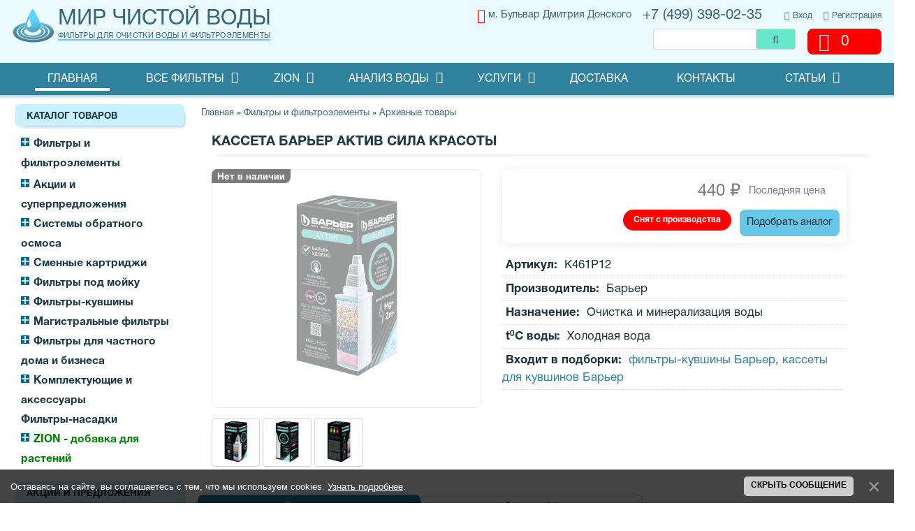

--- FILE ---
content_type: text/html; charset=UTF-8
request_url: https://www.mirvodymsk.ru/shop/467/desc/kasseta-sila-krasoty
body_size: 19831
content:
<!DOCTYPE html>
<html lang="ru">
 <head>
<meta charset="utf-8">
 <meta name="viewport" content="width=device-width, initial-scale=1.0">
 <meta name="robots" content="index, follow"> 
 <title>Купить Кассета Барьер АКТИВ Сила красоты (К461Р12) по цене 440 ₽ в Москве | Мир чистой воды</title> 
 <meta name="description" content="Выгодная цена на Кассета Барьер АКТИВ Сила красоты в интернет-магазине Мир чистой воды. Фото, характеристики и подробное описание. Самовывоз м. Бульвар Дмитрия Донского, доставка курьером, доставка в ПВЗ.">
 
 
 <meta name="keywords" content="Кассета Барьер АКТИВ Сила красоты">
 <meta name="author" content="Мир чистой воды">
 <!--CSS-->
<link rel="stylesheet" href="/_st/my.css?v=20251211_122517" />
<link rel="stylesheet" href="/css/bootstrap.css" >
<link rel="stylesheet" href="/css/style.css">
<link rel="stylesheet" href="/css/responsive.css">
<link rel="stylesheet" href="/css/base.css">
<link rel="stylesheet" href="/font-awesome/css/font-awesome.min.css" media="print" onload="this.media='all'">
<link rel="stylesheet" href="/.s/src/ulightbox/ulightbox.css" media="print" onload="this.media='all'">
<link rel="stylesheet" href="/css/superfish.css" media="print" onload="this.media='all'">
<link rel="stylesheet" href="/css/socCom.css" media="print" onload="this.media='all'">
 <!-- Favicons -->
 <link rel="apple-touch-icon" sizes="180x180" href="/favicons/apple-touch-icon.png">
 <link rel="icon" type="image/png" sizes="32x32" href="/favicons/favicon-32x32.png">
 <link rel="icon" type="image/png" sizes="16x16" href="/favicons/favicon-16x16.png">
 <link rel="manifest" href="/favicons/site.webmanifest">
 <link rel="mask-icon" href="/favicons/safari-pinned-tab.svg" color="#2f819e">
 <meta name="msapplication-TileColor" content="#2f819e">
 <meta name="msapplication-TileImage" content="/favicons/mstile-144x144.png">
 <meta name="theme-color" content="#2f819e">
 <!-- Favicons end-->
 <!-- module opengraph -->
 <meta property="og:locale" content="ru">
 <meta property="og:title" content="Купить Кассета Барьер АКТИВ Сила красоты (К461Р12) по цене 440 ₽ в Москве в интернет-магазине Мир чистой воды.">
 <meta property="og:description" content="Насыщает воду магнием и цинком для поддержания и укрепления иммунной системы. Самовывоз м. Бульвар Дмитрия Донского, доставка курьером, доставка в ПВЗ.">
 <meta property="og:url" content="https://www.mirvodymsk.ru/shop/467/desc/kasseta-sila-krasoty">
 <meta property="og:type" content="website">
 <meta property="og:site_name" content="Мир чистой воды">
 <meta property="og:image" content="https://www.mirvodymsk.ru/_sh/4/467.jpg">
 <meta property="og:image:type" content="image/jpeg">
 <meta property="og:image:width" content="1000">
 <meta property="og:image:height" content="1000">
 <!-- module opengraph end -->
 
	<link rel="stylesheet" href="/.s/src/base.min.css" />
	<link rel="stylesheet" href="/.s/src/layer1.min.css" />

	<script src="/.s/src/jquery-1.12.4.min.js"></script>
	
	<script src="/.s/src/uwnd.min.js"></script>
	<link rel="stylesheet" href="/.s/src/fancybox5/dist/css/fancybox5.min.css" />
	<link rel="stylesheet" href="/.s/src/socCom.min.css" />
	<link rel="stylesheet" href="/.s/src/social.css" />
	<script async type="module" src="/.s/src/fancybox5/dist/js/chunks/uFancy-runtime.min.js"></script>
	<script async type="module" src="/.s/src/fancybox5/dist/js/vendors/fancybox5.min.js"></script>
	<script type="module" src="/.s/src/fancybox5/dist/js/uFancy.min.js"></script>
	<script src="/.s/src/bottomInfo.min.js"></script>
	<script src="/.s/src/shop_utils.js"></script>
	<script src="/.s/src/socCom.min.js"></script>
	<script src="//sys000.ucoz.net/cgi/uutils.fcg?a=soc_comment_get_data&site=emirvodymsk"></script>
	<script defer src="https://fd.cleantalk.org/ct-bot-detector-wrapper.js"></script>
	<script>
/* --- UCOZ-JS-DATA --- */
window.uCoz = {"shop_price_separator":" ","sh_curr_def":2,"uLightboxType":2,"ssid":"065377151325522701505","country":"US","bottomInfoData":[{"class":"","button":230039,"message":230038,"cookieKey":"cPolOk","id":"cookiePolicy"}],"module":"shop","layerType":1,"site":{"domain":"mirvodymsk.ru","host":"mirvodymsk.ucoz.net","id":"emirvodymsk"},"sign":{"3129":"Доступ запрещён. Истёк период сессии.","10075":"Обязательны для выбора","210178":"Замечания","3300":"Ошибка","3255":"Сохранить","230038":"Оставаясь на сайте, вы соглашаетесь с тем, что мы используем cookies. <a href=/index/cookiepolicy target=_blank >Узнать подробнее</a>.","7287":"Перейти на страницу с фотографией.","5255":"Помощник","3238":"Опции","230039":"Скрыть сообщение"},"sh_goods":{"467":{"price":"440.00","old_price":"0.00","imgs":["/_sh/4/467m.jpg","/_sh/4/467m_1.jpg","/_sh/4/467m_2.jpg"]}},"shop_price_f":["%01.f",""],"mf":"emirvodymsk","language":"ru","ver":1,"sh_curr":{"2":{"name":"Рубли","rate":1,"disp":" ₽","code":"RUB","default":1,"dpos":0}}};
/* --- UCOZ-JS-CODE --- */

		function eRateEntry(select, id, a = 65, mod = 'shop', mark = +select.value, path = '', ajax, soc) {
			if (mod == 'shop') { path = `/${ id }/edit`; ajax = 2; }
			( !!select ? confirm(select.selectedOptions[0].textContent.trim() + '?') : true )
			&& _uPostForm('', { type:'POST', url:'/' + mod + path, data:{ a, id, mark, mod, ajax, ...soc } });
		}

		function updateRateControls(id, newRate) {
			let entryItem = self['entryID' + id] || self['comEnt' + id];
			let rateWrapper = entryItem.querySelector('.u-rate-wrapper');
			if (rateWrapper && newRate) rateWrapper.innerHTML = newRate;
			if (entryItem) entryItem.querySelectorAll('.u-rate-btn').forEach(btn => btn.remove())
		}
 function uSocialLogin(t) {
			var params = {"yandex":{"height":515,"width":870},"vkontakte":{"width":790,"height":400}};
			var ref = escape(location.protocol + '//' + ('www.mirvodymsk.ru' || location.hostname) + location.pathname + ((location.hash ? ( location.search ? location.search + '&' : '?' ) + 'rnd=' + Date.now() + location.hash : ( location.search || '' ))));
			window.open('/'+t+'?ref='+ref,'conwin','width='+params[t].width+',height='+params[t].height+',status=1,resizable=1,left='+parseInt((screen.availWidth/2)-(params[t].width/2))+',top='+parseInt((screen.availHeight/2)-(params[t].height/2)-20)+'screenX='+parseInt((screen.availWidth/2)-(params[t].width/2))+',screenY='+parseInt((screen.availHeight/2)-(params[t].height/2)-20));
			return false;
		}
		function TelegramAuth(user){
			user['a'] = 9; user['m'] = 'telegram';
			_uPostForm('', {type: 'POST', url: '/index/sub', data: user});
		}
checkNumber_header = 'Замечания';
		checkNumber_err = 'Опции<ul>%err_msg%</ul>Обязательны для выбора';
function loginPopupForm(params = {}) { new _uWnd('LF', ' ', -250, -100, { closeonesc:1, resize:1 }, { url:'/index/40' + (params.urlParams ? '?'+params.urlParams : '') }) }
/* --- UCOZ-JS-END --- */
</script>

	<style>.UhideBlock{display:none; }</style>
	<script type="text/javascript">new Image().src = "//counter.yadro.ru/hit;noadsru?r"+escape(document.referrer)+(screen&&";s"+screen.width+"*"+screen.height+"*"+(screen.colorDepth||screen.pixelDepth))+";u"+escape(document.URL)+";"+Date.now();</script><link rel="stylesheet" href="/_st/shop.css?v=121153" /><script src="/.s/src/shop.js"></script><style>
				@font-face {
					font-family: "FontAwesome";
					font-style: normal;
					font-weight: normal;
					src: url("/.s/src/panel-v2/fonts/fontawesome-webfont.eot?#iefix&v=4.3.0") format("embedded-opentype"), url("/.s/src/panel-v2/fonts/fontawesome-webfont.woff2?v=4.3.0") format("woff2"), url("/.s/src/panel-v2/fonts/fontawesome-webfont.woff?v=4.3.0") format("woff"), url("/.s/src/panel-v2/fonts/fontawesome-webfont.ttf?v=4.3.0") format("truetype"), url("/.s/src/panel-v2/fonts/fontawesome-webfont.svg?v=4.3.0#fontawesomeregular") format("svg");
				}
			</style>
</head> 
 <!--[if lt IE 8]>
 <div style=' clear: both; text-align:center; position: relative;'>
 <a href="http://windows.microsoft.com/en-US/internet-explorer/products/ie/home?ocid=ie6_countdown_bannercode"><img src="http://storage.ie6countdown.com/assets/100/images/banners/warning_bar_0000_us.jpg" border="0" height="42" width="820" alt="You are using an outdated browser. For a faster, safer browsing experience, upgrade for free today." /></a>
</div>
 <![endif]--> 
 <!--[if lt IE 9]>
 <style>
 body {
 min-width: 960px !important;
 }
</style>
 <![endif]--> 
 
 <body>
 <div id="utbr8214" rel="s741"></div>
 
 <div class="wrapper">
 <div class="page">
 <!--U1AHEADER1Z--><header>
<div class="header-container">
 <div class="container">
 <div class="row">
 <div class="col-xs-12">
 <div class="header"> 
 <div class="quick-access">
 <ul class="links">
 
 <li><a href="/register">Регистрация</a></li>
 <li><a class="login-link-top" href="javascript:;" rel="nofollow" onclick="loginPopupForm(); return false;">Вход</a></li>
 
 </ul>
 </div> 
 <div class="logo">
 <div class="logo-img"><a title="Перейти на главную страницу сайта" href="/shop/all"><img src="/images/logo.png" alt="Логотип"></a></div>
 <a class="logo inf" title="Перейти на главную страницу сайта" href="/">Мир чистой воды<br><span>Фильтры для очистки воды и фильтроэлементы</span></a>
</div>
 <div class="callback"><a href="tel:+74993980235" title="Позвонить"> +7 (499) 398-02-35</a></div> 
 <div class="adress-msg"><a href="https://yandex.ru/maps/-/CCUZIOQl9B" title="Посмотреть на карте"><i class="fa fa-map-marker"></i>м. Бульвар Дмитрия Донского</a></div>
 <div><div id="shop-basket"><div class="header-cart">
 <div class="block-content">
 
 <div class="cart-content">

 <div class="subtotal">
 
 <div>Ваша корзина пуста</div>
 </div>
 
 </div>
 
 </div>
  <div class="empty">0</div>
</div>

<script><!--
var lock_buttons = 0;

function clearBasket(){
 if(lock_buttons) return false; else lock_buttons = 1;
 var el = $('#shop-basket');
 if(el.length){ var g=document.createElement("div"); $(g).addClass('myWinGrid').attr("id",'shop-basket-fade').css({"left":"0","top":"0","position":"absolute","border":"#CCCCCC 1px solid","width":$(el).width()+'px',"height":$(el).height()+'px',"z-index":5}).hide().bind('mousedown',function(e){e.stopPropagation();e.preventDefault();_uWnd.globalmousedown();}).html('<div class="myWinLoad" style="margin:5px;"></div>'); $(el).append(g); $(g).show(); }
 _uPostForm('',{type:'POST',url:'/shop/basket',data:{'mode':'clear'}});
 ga_event('basket_clear');
 return false;
}

function removeBasket(id){
 if(lock_buttons) return false; else lock_buttons = 1;
 $('#basket-item .with-clear-'+id+' .sb-func').removeClass('remove').addClass('myWinLoadS').attr('title','');
 _uPostForm('',{type:'POST',url:'/shop/basket',data:{'mode':'del', 'id':id}});
 return false;
}

 function add2Basket(id, pref){
 if(lock_buttons) return false; else lock_buttons = 1;
 var opt = [], err_msg = '', err_msgs = [], radio_options = {}, el_id = {};
 $('#b'+pref+'-'+id+'-basket').attr('disabled','disabled');
 $('#'+pref+'-'+id+'-basket').removeClass('done').removeClass('err').removeClass('add').addClass('wait').attr('title','');
 $('#'+pref+'-'+id+'-options-selectors').find('select, input').each(function(){
 switch (this.type) {
 case 'radio':
 el_id = this.id.split('-');
 ((typeof (radio_options[el_id[3]]) == 'undefined') && (radio_options[el_id[3]] = { 'val': - 1, 'id': this.id }));
 (this.checked && (radio_options[el_id[3]]['val'] = this.value));
 break;
 case 'checkbox':
 if (this.checked && (this.value !== '')) {
 if(this.value !== ''){
 opt.push(this.id.split('-')[3]+'-'+this.value);
 } else {
 err_msgs.push({'id':this.id.split('-')[3], 'msg':'<li>'+$(this).parent().parent().find('span.opt').html().replace(':', '')+'</li>'});
 }
 }
 break;
 default:
 if (this.value !== '') {
 opt.push(this.id.split('-')[3]+'-'+this.value);
 } else {
 err_msgs.push({'id':this.id.split('-')[3], 'msg':'<li>'+$(this).parent().parent().find('span.opt').html().replace(':', '')+'</li>'});
 }
 }
 });
 for(i in radio_options){
 if(radio_options[i]['val'] != -1){
 opt.push(radio_options[i]['id'].split('-')[3]+'-'+radio_options[i]['val']);
 }else{
 err_msgs.push({'id':radio_options[i]['id'].split('-')[3], 'msg':'<li>'+$('#'+radio_options[i]['id']).parent().parent().parent().find('span.opt').html().replace(':', '')+'</li>'});
 }
 }

 err_msgs.sort(function(a, b){ return ((a['id'] > b['id']) ? 1 : -1); });
 for (var i=0; i<err_msgs.length; i++) { err_msg += err_msgs[i]['msg']; }

 // get productVariations
 const variationsStr = getVariationsStr(id, pref);

 if(err_msg == ''){
 _uPostForm('',{type:'POST',url:'/shop/basket',data:{'mode':'add', 'id':id, 'pref':pref, 'opt':opt.join(':'), 'cnt':$('#q'+pref+'-'+id+'-basket').val(),...(variationsStr && {variations:variationsStr}),}}); 
 ga_event('basket_add');
 }else{
 lock_buttons = 0;
 shop_alert('<div class="MyWinError">Опции<ul>'+err_msg+'</ul>обязательны для выбора</div>','Замечания','warning',350,100,{tm:8000,align:'left',icon:'/.s/img/icon/warning.png', 'onclose': function(){ $('#b'+pref+'-'+id+'-basket').removeAttr('disabled'); $('#'+pref+'-'+id+'-basket').removeClass('wait').addClass('add'); }}); 
 }
 return false;
 }

function buyNow(id,pref){
 if(lock_buttons) return false; else lock_buttons = 1;
 var opt = new Array();
 $('#b'+pref+'-'+id+'-buynow').attr('disabled','disabled');
 $('#'+pref+'-'+id+'-buynow').removeClass('done').removeClass('err').removeClass('now').addClass('wait').attr('title','');
 $('#'+pref+'-'+id+'-options-selectors').find('input:checked, select').each(function(){ opt.push(this.id.split('-')[3]+(parseInt(this.value) ? '-'+this.value :''));});
 _uPostForm('',{type:'POST',url:'/shop/basket',data:{'mode':'add', 'id':id, 'pref':pref, 'opt':opt.join(':'), 'cnt':$('#q'+pref+'-'+id+'-basket').attr('value'), 'now':1}});
 ga_event('basket_buynow')
 return false;
}
jQuery('#shop-basket a').on('click touchend', function(e) {
 var el = jQuery(this);
 var link = el.attr('href');
 window.location = link;
});
//--></script></div></div> 
 <div class="searchForm">
 <form class="searchform" method="post" action="/shop/search" onsubmit="this.sfSbm.disabled=true">
 <div class="schQuery"><input type="text" name="query" class="queryField" value="" onfocus="if(this.value == 'Поиск по сайту') {this.value = ''}" onblur="if(this.value == '') {this.value = 'Поиск по сайту'}"></div>
 <div class="schBtn"><input type="submit" class="searchSbmFl" value=""></div>
 </form>
</div> 
</div> 
</div> 
 </div>
 </div>
 </div>
 <div class="nav-container">
 <div class="container">
 <div class="row">
 <div class="col-xs-12">
<nav class="tm_navbar">
 <div id="uNMenuDiv1" class="uMenuV"><ul class="uMenuRoot">
<li><a class=" uMenuItemA" href="/shop" ><span>Главная </span></a></li>
<li class="uWithSubmenu"><a  href="/shop/all" ><span>Все фильтры</span></a><ul>
<li><a  href="/shop/vse-filtry/mir-chistoj-vody-akcii" target="_blank"><span>Акции и суперпредложения</span></a></li>
<li><a  href="/shop/vse-filtry/filtroehlementy-protochnye" target="_blank"><span>Сменные фильтроэлементы</span></a></li>
<li><a  href="/shop/vse-filtry/magistralnye-filtry" ><span>Магистральные фильтры</span></a></li>
<li><a  href="/shop/vse-filtry/protochnye-filtry-pod-mojku/filtry-obratnogo-osmosa" target="_blank"><span>Системы обратного осмоса</span></a></li>
<li><a  href="/shop/vse-filtry/protochnye-filtry-pod-mojku" ><span>Фильтры под мойку</span></a></li>
<li><a  href="/shop/vse-filtry/filtry-kuvshiny" ><span>Фильтры-кувшины</span></a></li>
<li><a  href="/shop/vse-filtry/filtry-dlja-dusha-1" ><span>Фильтры-насадки на кран</span></a></li>
<li><a  href="/shop/vse-filtry/filtry-dlya-zagorodnogo-doma-i-biznesa" ><span>Фильтры для частного дома и бизнеса</span></a></li>
<li><a  href="/shop/vse-filtry/komplektujushhie" ><span>Комплектующие</span></a></li></ul></li>
<li class="uWithSubmenu"><a  href="/zion" target="_blank"><span>ZION</span></a><ul>
<li><a  href="/shop/zion" target="_blank"><span>Купить Цион</span></a></li>
<li><a  href="/ob-ionitnyh-substratah" target="_blank"><span>Об ионитных субстратах</span></a></li>
<li><a  href="/istoriya-sozdaniya-zion" target="_blank"><span>История Цион</span></a></li>
<li><a  href="/zion-instrukciya" target="_blank"><span>Применение</span></a></li></ul></li>
<li class="uWithSubmenu"><a  href="/analiz-vody" ><span>Анализ воды</span></a><ul>
<li><a  href="/analiz-vody/vidy-issledovanij" ><span>Виды исследований</span></a></li>
<li><a  href="/analiz-vody/forma-zakaza-analiza-vody" ><span>Анализ воды по показателям</span></a></li>
<li><a  href="/analiz-vody/kak-vzyat-probu-vody" ><span>Как взять пробу воды</span></a></li>
<li><a  href="/analiz-vody/trebovaniya-k-otboru-prob" ><span>Требования к отбору проб</span></a></li></ul></li>
<li class="uWithSubmenu"><a  href="/uslugi" ><span>Услуги</span></a><ul>
<li><a  href="/index/ustanovka_filtrov_pod_mojku/0-21" target="_blank"><span>Установка фильтров под мойку</span></a></li>
<li><a  href="/index/zajavka-na-podbor-oborudovanija/0-30" ><span>Заявка на подбор оборудования</span></a></li>
<li><a  href="/gb/" ><span>Отзывы</span></a></li></ul></li>
<li><a  href="/index/dostavka/0-5" ><span>Доставка</span></a></li>
<li><a  href="/index/kontakty/0-3" ><span>Контакты</span></a></li>
<li class="uWithSubmenu"><a  href="/publ/" ><span>Статьи</span></a><ul>
<li><a  href="/publ/tekhnologii/3" ><span>Технологии</span></a></li>
<li><a  href="/publ/voda_i_zdorove/4" ><span>Вода и здоровье</span></a></li>
<li><a  href="/publ/cion_iskusctvennaja_pochva/6" ><span>ЦИОН-искусственная почва</span></a></li>
<li><a  href="/publ/obshhaja_informacija_o_vode/2" ><span>Полезная информация </span></a></li>
<li><a  href="/publ/instrukcii/5" ><span>Инструкции к фильтрам</span></a></li></ul></li></ul></div>
</nav>
 </div>
 </div>
 </div>
 </div>
 </header><!--/U1AHEADER1Z-->
 <div class="main-container">
 <div class="container">
 <div class="row">
 
 <div class="col-left sidebar col-xs-12 col-sm-3">
 <!--U1CLEFTER1Z--><!-- <block1> -->


<!-- </block2> -->

<!-- <block3> -->

<!-- </block3> -->

<!-- <block4> -->


<!-- </block4> -->

<!-- <block5> -->


<div class="block first">
<div class="block-title">Каталог товаров</div>
 <div class="block-content"><!-- <bc> --><ul class="cat-tree" style="padding-left:0!important; display:block;"><li id="cid-34">
							<input type="hidden" id="cid-p-34" value="1">
							<u class="plus" onclick="shopCatExpand(this,'emirvodymskuShopC');"></u>
							<a id="lid-34" class="catref" href="/shop/vse-filtry" ondblclick="return shopCatExpand($(this).prev(),'emirvodymskuShopC')">Фильтры и фильтроэлементы</a>
							<ul class="cat-tree"><li id="cid-63">
							<input type="hidden" id="cid-p-63" value="1">
							<u class="plus" onclick="shopCatExpand(this,'emirvodymskuShopC');"></u>
							<a id="lid-63" class="catref" href="/shop/vse-filtry/mir-chistoj-vody-akcii" ondblclick="return shopCatExpand($(this).prev(),'emirvodymskuShopC')">Акции и суперпредложения</a>
							<ul class="cat-tree"><li id="cid-97">
						<i></i>
						<a id="lid-97" class="catref" href="/shop/vse-filtry/mir-chistoj-vody-akcii/ustanovka-filtra-dlya-vody-besplatno">Бесплатная установка</a>
					</li><li id="cid-100">
						<i></i>
						<a id="lid-100" class="catref" href="/shop/vse-filtry/mir-chistoj-vody-akcii/goryashchie-skidki">Горящие скидки</a>
					</li><li id="cid-86">
						<i></i>
						<a id="lid-86" class="catref" href="/shop/vse-filtry/mir-chistoj-vody-akcii/skidka-pri-samovyvoze">Скидка на доставку</a>
					</li></ul></li><li id="cid-39">
							<input type="hidden" id="cid-p-39" value="1">
							<u class="plus" onclick="shopCatExpand(this,'emirvodymskuShopC');"></u>
							<a id="lid-39" class="catref" href="/shop/vse-filtry/obratnyj-osmos" ondblclick="return shopCatExpand($(this).prev(),'emirvodymskuShopC')">Системы обратного осмоса</a>
							<ul class="cat-tree"><li id="cid-101">
						<i></i>
						<a id="lid-101" class="catref" href="/shop/vse-filtry/obratnyj-osmos/sistemy-bez-baka">Системы без бака</a>
					</li><li id="cid-102">
						<i></i>
						<a id="lid-102" class="catref" href="/shop/vse-filtry/obratnyj-osmos/sistemy-s-mineralizaciej">Системы с минерализацией</a>
					</li><li id="cid-103">
						<i></i>
						<a id="lid-103" class="catref" href="/shop/vse-filtry/obratnyj-osmos/klassicheskij-osmos">Системы с накопительным баком</a>
					</li></ul></li><li id="cid-18">
							<input type="hidden" id="cid-p-18" value="1">
							<u class="plus" onclick="shopCatExpand(this,'emirvodymskuShopC');"></u>
							<a id="lid-18" class="catref" href="/shop/vse-filtry/filtroehlementy-protochnye" ondblclick="return shopCatExpand($(this).prev(),'emirvodymskuShopC')">Сменные картриджи</a>
							<ul class="cat-tree"><li id="cid-92">
						<i></i>
						<a id="lid-92" class="catref" href="/shop/vse-filtry/filtroehlementy-protochnye/kartridzhi-dlja-obratnogo-osmosa">Для обратного осмоса</a>
					</li><li id="cid-70">
						<i></i>
						<a id="lid-70" class="catref" href="/shop/vse-filtry/filtroehlementy-protochnye/bystrosemnye-kartridzhi">Быстросъемные картриджи</a>
					</li><li id="cid-31">
						<i></i>
						<a id="lid-31" class="catref" href="/shop/vse-filtry/filtroehlementy-protochnye/kassety-k-filtram-kuvshinam">Для фильтров-кувшинов</a>
					</li><li id="cid-68">
						<i></i>
						<a id="lid-68" class="catref" href="/shop/vse-filtry/filtroehlementy-protochnye/kartridzhi-dlya-magistralnykh-filtrov">Картриджи Big Blue</a>
					</li><li id="cid-93">
						<i></i>
						<a id="lid-93" class="catref" href="/shop/vse-filtry/filtroehlementy-protochnye/kartridzhi-sl10">Картриджи Slim Line</a>
					</li><li id="cid-69">
						<i></i>
						<a id="lid-69" class="catref" href="/shop/vse-filtry/filtroehlementy-protochnye/komplekty-dlya-filtrov-pod-mojku">Комплекты картриджей</a>
					</li></ul></li><li id="cid-19">
							<input type="hidden" id="cid-p-19" value="1">
							<u class="plus" onclick="shopCatExpand(this,'emirvodymskuShopC');"></u>
							<a id="lid-19" class="catref" href="/shop/vse-filtry/protochnye-filtry-pod-mojku" ondblclick="return shopCatExpand($(this).prev(),'emirvodymskuShopC')">Фильтры под мойку</a>
							<ul class="cat-tree"><li id="cid-91">
						<i></i>
						<a id="lid-91" class="catref" href="/shop/vse-filtry/protochnye-filtry-pod-mojku/filtry-obratnogo-osmosa">Фильтры обратного осмоса</a>
					</li><li id="cid-94">
						<i></i>
						<a id="lid-94" class="catref" href="/shop/vse-filtry/protochnye-filtry-pod-mojku/bystrosemnye-filtry">Быстросъемные фильтры</a>
					</li><li id="cid-95">
						<i></i>
						<a id="lid-95" class="catref" href="/shop/vse-filtry/protochnye-filtry-pod-mojku/filtry-standarta-slim-line-10">Фильтры с колбами SL10</a>
					</li></ul></li><li id="cid-30">
							<input type="hidden" id="cid-p-30" value="1">
							<u class="plus" onclick="shopCatExpand(this,'emirvodymskuShopC');"></u>
							<a id="lid-30" class="catref" href="/shop/vse-filtry/filtry-kuvshiny" ondblclick="return shopCatExpand($(this).prev(),'emirvodymskuShopC')">Фильтры-кувшины</a>
							<ul class="cat-tree"><li id="cid-65">
						<i></i>
						<a id="lid-65" class="catref" href="/shop/vse-filtry/filtry-kuvshiny/filtry-kuvshiny-bolshogo-obema">Большие фильтры-кувшины</a>
					</li><li id="cid-66">
						<i></i>
						<a id="lid-66" class="catref" href="/shop/vse-filtry/filtry-kuvshiny/uzkie-filtry-kuvshiny">Узкие фильтры-кувшины</a>
					</li><li id="cid-67">
						<i></i>
						<a id="lid-67" class="catref" href="/shop/vse-filtry/filtry-kuvshiny/filtry-kuvshiny-s-indikatorom-resursa">С индикатором ресурса</a>
					</li></ul></li><li id="cid-17">
							<input type="hidden" id="cid-p-17" value="1">
							<u class="plus" onclick="shopCatExpand(this,'emirvodymskuShopC');"></u>
							<a id="lid-17" class="catref" href="/shop/vse-filtry/magistralnye-filtry" ondblclick="return shopCatExpand($(this).prev(),'emirvodymskuShopC')">Магистральные фильтры</a>
							<ul class="cat-tree"><li id="cid-87">
						<i></i>
						<a id="lid-87" class="catref" href="/shop/vse-filtry/magistralnye-filtry/promyvnye-setchatye-filtry">Промывные фильтры</a>
					</li><li id="cid-78">
						<i></i>
						<a id="lid-78" class="catref" href="/shop/vse-filtry/magistralnye-filtry/korpusa-big-blue">Корпуса Big Blue</a>
					</li><li id="cid-89">
						<i></i>
						<a id="lid-89" class="catref" href="/shop/vse-filtry/magistralnye-filtry/korpusa-slim-line-10">Корпуса SL10</a>
					</li></ul></li><li id="cid-75">
							<input type="hidden" id="cid-p-75" value="1">
							<u class="plus" onclick="shopCatExpand(this,'emirvodymskuShopC');"></u>
							<a id="lid-75" class="catref" href="/shop/vse-filtry/filtry-dlya-zagorodnogo-doma-i-biznesa" ondblclick="return shopCatExpand($(this).prev(),'emirvodymskuShopC')">Фильтры для частного дома и бизнеса</a>
							<ul class="cat-tree"><li id="cid-80">
						<i></i>
						<a id="lid-80" class="catref" href="/shop/vse-filtry/filtry-dlya-zagorodnogo-doma-i-biznesa/bloki-upravlenija">Блоки управления</a>
					</li><li id="cid-76">
						<i></i>
						<a id="lid-76" class="catref" href="/shop/vse-filtry/filtry-dlya-zagorodnogo-doma-i-biznesa/zasypki-dlja-filtrov">Засыпки для фильтров</a>
					</li><li id="cid-77">
						<i></i>
						<a id="lid-77" class="catref" href="/shop/vse-filtry/filtry-dlya-zagorodnogo-doma-i-biznesa/korpusa-kolonny">Колонны фильтрации</a>
					</li><li id="cid-98">
						<i></i>
						<a id="lid-98" class="catref" href="/shop/vse-filtry/filtry-dlya-zagorodnogo-doma-i-biznesa/magistralnye-sistemy">Магистральные системы</a>
					</li><li id="cid-104">
						<i></i>
						<a id="lid-104" class="catref" href="/shop/vse-filtry/filtry-dlya-zagorodnogo-doma-i-biznesa/purifayery">Пурифайеры</a>
					</li><li id="cid-79">
						<i></i>
						<a id="lid-79" class="catref" href="/shop/vse-filtry/filtry-dlya-zagorodnogo-doma-i-biznesa/solevye-baki">Солевые баки</a>
					</li><li id="cid-24">
						<i></i>
						<a id="lid-24" class="catref" href="/shop/vse-filtry/filtry-dlya-zagorodnogo-doma-i-biznesa/kabinetnye-filtry">Фильтры-кабинеты</a>
					</li></ul></li><li id="cid-33">
							<input type="hidden" id="cid-p-33" value="1">
							<u class="plus" onclick="shopCatExpand(this,'emirvodymskuShopC');"></u>
							<a id="lid-33" class="catref" href="/shop/vse-filtry/komplektujushhie" ondblclick="return shopCatExpand($(this).prev(),'emirvodymskuShopC')">Комплектующие и аксессуары</a>
							<ul class="cat-tree"><li id="cid-85">
						<i></i>
						<a id="lid-85" class="catref" href="/shop/vse-filtry/komplektujushhie/zapchasti-dlya-sistem-obratnogo-osmosa">Запчасти для обратного осмоса</a>
					</li><li id="cid-84">
						<i></i>
						<a id="lid-84" class="catref" href="/shop/vse-filtry/komplektujushhie/krany-ventili">Краны, вентили, кран-буксы</a>
					</li><li id="cid-81">
						<i></i>
						<a id="lid-81" class="catref" href="/shop/vse-filtry/komplektujushhie/klyuchi-dlya-filtrov">Ключи для фильтров</a>
					</li><li id="cid-83">
						<i></i>
						<a id="lid-83" class="catref" href="/shop/vse-filtry/komplektujushhie/kolca-prokladki-trubki">Кольца, прокладки, трубки</a>
					</li><li id="cid-105">
						<i></i>
						<a id="lid-105" class="catref" href="/shop/vse-filtry/komplektujushhie/krany-i-smesiteli">Смесители / Краны для чистой воды</a>
					</li><li id="cid-99">
						<i></i>
						<a id="lid-99" class="catref" href="/shop/vse-filtry/komplektujushhie/termochekhly">Термочехлы</a>
					</li><li id="cid-96">
						<i></i>
						<a id="lid-96" class="catref" href="/shop/vse-filtry/komplektujushhie/testy-dlya-analiza-vody">Тесты для анализа воды</a>
					</li><li id="cid-82">
						<i></i>
						<a id="lid-82" class="catref" href="/shop/vse-filtry/komplektujushhie/fitingi">Фитинги, переходники, коннекторы</a>
					</li></ul></li><li id="cid-29">
						<i></i>
						<a id="lid-29" class="catref" href="/shop/vse-filtry/filtry-dlja-dusha-1">Фильтры-насадки</a>
					</li><li id="cid-90">
						<i></i>
						<a id="lid-90" class="catref" href="/shop/vse-filtry/arkhiv-tovarov">Архивные товары</a>
					</li></ul></li><li id="cid-42">
							<input type="hidden" id="cid-p-42" value="1">
							<u class="plus" onclick="shopCatExpand(this,'emirvodymskuShopC');"></u>
							<a id="lid-42" class="catref" href="/shop/zion" ondblclick="return shopCatExpand($(this).prev(),'emirvodymskuShopC')">ZION - добавка для растений</a>
							<ul class="cat-tree"><li id="cid-62">
						<i></i>
						<a id="lid-62" class="catref" href="/shop/zion/cion-dlya-gazonov">Zion для газонов</a>
					</li><li id="cid-43">
						<i></i>
						<a id="lid-43" class="catref" href="/shop/zion/zion-dlja-zeleni">Zion для зелени</a>
					</li><li id="cid-50">
						<i></i>
						<a id="lid-50" class="catref" href="/shop/zion/cion-kosmo">Zion Космо для комнатных растений</a>
					</li><li id="cid-49">
						<i></i>
						<a id="lid-49" class="catref" href="/shop/zion/cion-dlya-klubniki">Zion для клубники</a>
					</li><li id="cid-44">
						<i></i>
						<a id="lid-44" class="catref" href="/shop/zion/zion-dlja-ovoshhej">Zion для овощей</a>
					</li><li id="cid-61">
						<i></i>
						<a id="lid-61" class="catref" href="/shop/zion/cion-dlya-orhidej">Zion для орхидей</a>
					</li><li id="cid-51">
						<i></i>
						<a id="lid-51" class="catref" href="/shop/zion/cion-dlja-plodovo-jagodnykh">Zion для плодово-ягодных</a>
					</li><li id="cid-46">
						<i></i>
						<a id="lid-46" class="catref" href="/shop/zion/zion-universalnyj">Zion Классик Универсальный</a>
					</li><li id="cid-48">
						<i></i>
						<a id="lid-48" class="catref" href="/shop/zion/zion-dlya-khvojnykh">Zion для хвойных</a>
					</li><li id="cid-45">
						<i></i>
						<a id="lid-45" class="catref" href="/shop/zion/zion-dlja-cvetov">Zion для цветов</a>
					</li></ul></li><li id="cid-52">
							<input type="hidden" id="cid-p-52" value="1">
							<u class="plus" onclick="shopCatExpand(this,'emirvodymskuShopC');"></u>
							<a id="lid-52" class="catref" href="/shop/podobrat-filtr" ondblclick="return shopCatExpand($(this).prev(),'emirvodymskuShopC')">Тип очистки воды</a>
							<ul class="cat-tree"><li id="cid-53">
						<i></i>
						<a id="lid-53" class="catref" href="/shop/podobrat-filtr/mekhanicheskaya-ochistka-vody">Механическая очистка</a>
					</li><li id="cid-58">
						<i></i>
						<a id="lid-58" class="catref" href="/shop/podobrat-filtr/kompleksnaya-ochistka-vody">Очистка от хлора и примесей</a>
					</li><li id="cid-72">
						<i></i>
						<a id="lid-72" class="catref" href="/shop/podobrat-filtr/ochistka-obratnyj-osmos">Обратный осмос</a>
					</li><li id="cid-55">
						<i></i>
						<a id="lid-55" class="catref" href="/shop/podobrat-filtr/filtry-ot-zheleza">Обезжелезивание</a>
					</li><li id="cid-56">
						<i></i>
						<a id="lid-56" class="catref" href="/shop/podobrat-filtr/mineralizaciya-vody">Очистка и минерализация</a>
					</li><li id="cid-57">
						<i></i>
						<a id="lid-57" class="catref" href="/shop/podobrat-filtr/ochistka-ot-bakterij">Очистка воды от бактерий</a>
					</li><li id="cid-71">
						<i></i>
						<a id="lid-71" class="catref" href="/shop/podobrat-filtr/sorbcionnaya-ochistka">Сорбционная очистка</a>
					</li><li id="cid-54">
						<i></i>
						<a id="lid-54" class="catref" href="/shop/podobrat-filtr/ochistka-zhestkoj-vody">Умягчение</a>
					</li><li id="cid-74">
						<i></i>
						<a id="lid-74" class="catref" href="/shop/podobrat-filtr/finishnaya-i-kondicionirovanie">Финишная очистка / Кондиционирование</a>
					</li></ul></li></ul><!-- </bc> --></div>
 </div>



<!-- </block5> -->

<!-- <block6> -->
<div class="myinf_sale">

<div class="block first">
<div class="block-title">Акции и предложения</div>
 <div class="block-content"><!-- <bc> --><div class="goods-list" > <div class="wrapper-hover"> <div><a class="product-image" href="/shop/361/desc/filtr-profi-complex" title="Перейти на страницу товара" ><img alt="" src="/_sh/3/361m.jpg" class="gphoto" id="inf20-gphoto-361"></a></div> <div>  <span class="item-sale-smallf">- 10% при самовывозе!</span> </div>  <div class="product-shop"><a href="/shop/361/desc/filtr-profi-complex" title="Перейти на страницу товара"> <div class="product-brand">Барьер</div> <div class="product-name">Фильтр для воды Барьер Профи Комплекс</div> <div class="price-box-cat">  <div class="price-cat"> <span class="openprice-cat"><span class="inf20-good-361-price">7 100 ₽</span></span>  </div> </div> </a> </div> <div class="actions"> <a href="javascript://" class="btn btn-cart" onclick="add2Basket('361','inf20');">В корзину</a>   </div> </div> </div><script> 			if ( typeof(uCoz) != 'object' ) { 				window.uCoz = {"ver":1,"sh_curr":{"2":{"dpos":0,"default":1,"code":"RUB","disp":" ₽","rate":1,"name":"Рубли"}},"mf":"emirvodymsk","sh_goods":{},"shop_price_f":["%01.f",""],"sh_curr_def":2,"shop_price_separator":" "};  			} else { 				if ( typeof(uCoz.sh_goods) == 'undefined' ) { 					var shop_js_def = {"sh_curr":{"2":{"dpos":0,"default":1,"code":"RUB","disp":" ₽","rate":1,"name":"Рубли"}},"ver":1,"mf":"emirvodymsk","shop_price_f":["%01.f",""],"sh_goods":{},"sh_curr_def":2,"shop_price_separator":" "}, i; 					for ( i in shop_js_def ) { 						if ( typeof(uCoz.i) == 'undefined' ) { 							window.uCoz[i] = shop_js_def[i] 						} 					} 				} 			}; 			uCoz.sh_goods[361] = {price:7100.00,old_price:0.00,imgs:["/_sh/3/361m.jpg","/_sh/3/361m_1.jpg","/_sh/3/361m_2.jpg","/_sh/3/361m_3.jpg"]}; 		</script><script src="/.s/src/shop_utils.js"></script><!-- </bc> --></div>
 </div>

</div>
<!-- </block6> -->

<!-- <block7> -->

<!-- </block7> --><!--/U1CLEFTER1Z-->
 </div>
 
 <!-- home div -->
 
 <div class="col-main col-xs-12 col-sm-9">
 
 <!-- home div end -->
 <div class="padding-shop">
 
 <!-- <body> -->
 <div class="breadcrumbs"> 
 <ol>
 <li><span itemscope itemtype="https://schema.org/BreadcrumbList"><span itemscope itemprop="itemListElement" itemtype="https://schema.org/ListItem">
					<a itemprop="item" href="https://www.mirvodymsk.ru/">
						<span itemprop="name">Главная</span>
					</a>
					<meta itemprop="position" content="1">
				</span> &raquo; <span itemscope itemprop="itemListElement" itemtype="https://schema.org/ListItem">
						<a itemprop="item" href="https://www.mirvodymsk.ru/shop/vse-filtry">
							<span itemprop="name">Фильтры и фильтроэлементы</span>
						</a>
						<meta itemprop="position" content="2">
					</span> &raquo; <span itemscope itemprop="itemListElement" itemtype="https://schema.org/ListItem">
						<a itemprop="item" class="current" href="https://www.mirvodymsk.ru/shop/vse-filtry/arkhiv-tovarov">
							<span itemprop="name">Архивные товары</span>
						</a>
						<meta itemprop="position" content="3">
					</span></span></li>
 </ol>
 
 </div>
 <div class="product-view">
 
 <h1>Кассета Барьер АКТИВ Сила красоты</h1>
 
 
  
 <!-- blok img -->
 <div class="product-img-box">
 <script>
//['original_img_url','org_width','org_height','resized_img_url','res_width','res_height','img_alt','img_title']
var allEntImgs467=[["/_sh/4/467.jpg",0,0,"/_sh/4/467m.jpg",300,300,null,null,null,"Кассета Барьер АКТИВ Сила красоты спереди","Кассета Барьер АКТИВ Сила красоты фото 1"],["/_sh/4/467_1.jpg",0,0,"/_sh/4/467m_1.jpg",300,300,"/_sh/4/467b_1.jpg",500,500,"Кассета Барьер АКТИВ Сила красоты сбоку","Кассета Барьер АКТИВ Сила красоты фото 2"],["/_sh/4/467_2.jpg",0,0,"/_sh/4/467m_2.jpg",300,300,"/_sh/4/467b_2.jpg",500,500,"Кассета Барьер АКТИВ Сила красоты сзади","Кассета Барьер АКТИВ Сила красоты фото 3"]]</script>
 <script>
 function _bldCont(indx){
 var bck=indx-1;var nxt=indx+1;
 if (bck<0){bck = allEntImgs467.length-1;}
 if (nxt>=allEntImgs467.length){nxt=0;}
 var imgs='';
 if (allEntImgs467.length>1){
 for (var i=0;i<allEntImgs467.length;i++){var img=i+1;
 if(allEntImgs467[i][0].length<1){continue;}
 if (i==indx){imgs += '<b class="pgSwchA">'+img+'</b> ';}
 else {imgs += '<a class="pgSwch" href="javascript://" rel="nofollow" onclick="_bldCont('+i+');return false;">'+img+'</a> ';}
 }
 imgs = '<div align="center" style="padding:8px 0 5px 0;white-space:nowrap;overflow:auto;overflow-x:auto;overflow-y:hidden;"><a class="pgSwch" href="javascript://" rel="nofollow" onclick="_bldCont('+bck+');return false;">&laquo; Back</a> '+imgs+'<a class="pgSwch" href="javascript://" rel="nofollow" onclick="_bldCont('+nxt+');return false;">Next &raquo;</a> </div> ';}
 var hght = parseInt(allEntImgs467[indx][2]); if ($.browser.msie) { hght += 28; };
 _picsCont = '<div id="_prCont" style="position:relative;"><img alt="" border="0" src="' + allEntImgs467[indx][0] + '"/>'+imgs+'</div>';
 new _uWnd('wnd_prv', "Изображения товара", 10, 10, { waitimages:300000, autosizewidth:1, hideonresize:1, autosize:1, fadetype:1, closeonesc:1, align:'center', min:0, max:0, resize:1 }, _picsCont);
 }
 </script>
 <div class="item-sale-zero">Нет в наличии</div><div class="img-sale-zero"><div class="product-img-big">
 <img alt="Фото товара" src="/_sh/4/467m.jpg" class="gphoto" onclick="_bldCont1(467, this.getAttribute('idx'));" id="ipreview" title="Кликните для увеличения изображения">
 </div></div>
 
 
 
 
 <ul class="product-img-small">
 
 
 <li>
 <img loading="lazy" alt="Фото товара 1" src="/_sh/4/467s.jpg" class="gphoto" onclick="var el=getElementById('ipreview'); el.src='/_sh/4/467m.jpg'; el.setAttribute('idx',0);">
 </li>
 <li>
 <img loading="lazy" alt="Фото товара 2" src="/_sh/4/467s_1.jpg" class="gphoto" onclick="var el=getElementById('ipreview'); el.src='/_sh/4/467m_1.jpg'; el.setAttribute('idx',1);">
 </li>
 
 <li>
 <img loading="lazy" alt="Фото товара 3" src="/_sh/4/467s_2.jpg" class="gphoto" onclick="var el=getElementById('ipreview'); el.src='/_sh/4/467m_2.jpg'; el.setAttribute('idx',2);">
 </li>
 
 
 
 </ul>
 
 </div>
 <!-- End -->
 <div itemtype="https://schema.org/Product" itemscope>
 <meta itemprop="name" content="Кассета Барьер АКТИВ Сила красоты">
 <meta itemprop="description" content="Насыщает воду магнием и цинком для поддержания и укрепления иммунной системы.">
 <link itemprop="image" href="https://www.mirvodymsk.ru/_sh/4/467.jpg">
 <div itemprop="brand" itemtype="https://schema.org/Brand" itemscope>
 <meta itemprop="name" content="Барьер">
 </div>
 <meta itemprop="model" content="К461Р12">
 <div itemprop="offers" itemtype="https://schema.org/Offer" itemscope>
 <link itemprop="url" href="https://www.mirvodymsk.ru/shop/467/desc/kasseta-sila-krasoty">
 <meta itemprop="availability" content="https://schema.org/InStock">
 <meta itemprop="priceCurrency" content="RUB">
 <meta itemprop="itemCondition" content="https://schema.org/UsedCondition">
 <meta itemprop="price" content="440">
 <meta itemprop="priceValidUntil" content="2021-11-30">
 </div>
 </div>
 <!-- right info -->
 <div class="product-info-desc">
 <div class="price-box">
 <div class="basket-box">
<div class="price">
 <div class="lastprice"><span class="id-good-467-price">440 ₽</span></div><span class="price-title-lastprice">Последняя цена</span></div>
 </div>
  
  
<div class="price-comm">
<div class="redlable">Cнят с производства</div>
<div class="find-analog-btn"><a class="btn btn-details" href="#" onclick="$.fancybox('#mform-1');return false;">Подобрать аналог</a></div></div>
 
 <div class="option-block"></div>
</div>
 <div class="shop-options"> 
 <ul id="id-467-options">
 <li><span class="opt">Артикул:</span> <span class="val">К461Р12</span></li>
 <li><span class="opt"><!--<s4379>-->Производитель<!--</s>-->:</span> <span class="val">Барьер</span></li>
 <li><span class="opt">Назначение:</span> <span class="val">Очистка и минерализация воды</span></li>
 <li><span class="opt">t<sup>0</sup>C воды:</span> <span class="val">Холодная вода</span></li> 
 
 <li><span class="opt"><!--<s5119>-->Входит в подборки<!--</s>-->:</span> <span class="val"><noindex><a href="/search/%D1%84%D0%B8%D0%BB%D1%8C%D1%82%D1%80%D1%8B-%D0%BA%D1%83%D0%B2%D1%88%D0%B8%D0%BD%D1%8B%20%D0%91%D0%B0%D1%80%D1%8C%D0%B5%D1%80/" rel="nofollow" class="eTag">фильтры-кувшины Барьер</a>, <a href="/search/%D0%BA%D0%B0%D1%81%D1%81%D0%B5%D1%82%D1%8B%20%D0%B4%D0%BB%D1%8F%20%D0%BA%D1%83%D0%B2%D1%88%D0%B8%D0%BD%D0%BE%D0%B2%20%D0%91%D0%B0%D1%80%D1%8C%D0%B5%D1%80/" rel="nofollow" class="eTag">кассеты для кувшинов Барьер</a></noindex></span></li> 
 </ul>
 </div> 
 </div>
 </div>
 <div class="clear"></div>
 <!-- End -->
<ul class="shop-tabs with-clear">
 <li class="postRest1"><a href="/shop/467/desc/kasseta-sila-krasoty"><!--<s4375>-->Описание<!--</s>--></a></li> 
 
  
 <li><a href="/shop/467/comm/kasseta-sila-krasoty"><!--<s4783>-->Отзывы <b>(0)</b><!--</s>--></a></li> 
 </ul>
 <div class="shop-info">
 
 <h2>Описание сменной кассеты БАРЬЕР АКТИВ Сила красоты</h2>

<p>Новая линейка фильтров БАРЬЕР АКТИВ разработана на основе уникальных австрийских технологий обогащения воды полезными элементами.</p>

<p>Темп современной жизни, ежедневные нагрузки, неправильное питание сказываются на том, что мы не просто усваиваем меньше магния и цинка, наш организм теряет этот макро- и микроэлементы. Важным источником магния и цинка выступает питьевая вода.</p>

<p>Сменная кассета АКТИВ Сила Красоты насыщает воду магнием, который уменьшает уровень стресса и поддерживает иммунную систему. Цинк снижает риск развития аллергии, улучшает состояние кожи, волос и ногтей.</p>

<p>Ресурс одной кассеты зависит от качества исходной воды, но составляет не более 350 литров.</p>

<h3 class="desctitle">Используемые технологии:</h3>
<strong>Специализированная очистка воды от хлора и других вредных примесей</strong>

<ul class="list6b">
 <li>Очищает водопроводную воду от хлора и других вредных примесей.</li>
 <li>Препятствует образованию накипи в чайнике.</li>
 <li>Удаляет посторонние привкусы и запахи.</li>
</ul>
<strong>Обогащение воды магнием (Mg+) и цинком (Zn+)</strong><br />
Магний (Mg+) :
<ul class="list6b">
 <li>Улучшает умственную производительность.</li>
 <li>Уменьшает уровень стресса.</li>
 <li>Регулирует выработку энергии в организме.</li>
 <li>Улучшает сон.</li>
 <li>Помогает работе сердца и легких.</li>
 <li>Предотвращает риск инфаркта.</li>
 <li>Поддерживает иммунную систему.</li>
 <li>Замедляет процессы старения.</li>
 <li>Регулирует работу мышц.</li>
</ul>
Цинк (Zn+) :

<ul class="list6b">
 <li>Влияет на мозговую деятельность.</li>
 <li>Поддерживает остроту зрения.</li>
 <li>Нормализует работу печени.</li>
 <li>Способствует правильному развитию плода у беременных.</li>
 <li>Снижает риск развития аллергии.</li>
 <li>Уменьшает негативные симптомы во время женского цикла.</li>
 <li>Регулирует обмен веществ.</li>
 <li>Повышает уровень тестостерона.</li>
 <li>Улучшает состояние кожи, волос, ногтей.</li>
</ul>

<h3 class="desctitle">Преимущества:</h3>
<strong>Универсальность</strong>

<p>Кассеты подходят ко всем моделям <a href="/shop/vse-filtry/filtry-kuvshiny" target="_blank" title="Перейти к товару">фильтров-кувшинов Барьер.</a></p>

<p>В каждом регионе своя вода, поэтому вы можете выбрать кассету Барьер, которая подходит для решения конкретных проблем. Подробнее о&nbsp;<a href="/vidy-kasset-barrier" target="_blank" title="Читать статью">видах и назначении кассет Барьер</a>.</p>
<strong>Герметичная резьба </strong>

<p>Герметичное резьбовое крепление кассеты к воронке кувшина исключает попадание неочищенной воды из воронки в отфильтрованную воду.</p>

<h3 class="desctitle">Условия эксплуатации:</h3>

<p>Срок службы кассеты с начала эксплуатации составляет не более 3 месяцев.</p>

<p>Хранить при температуре от&nbsp; -25 до +40 градусов Цельсия не более 3 лет.</p>

<p>Сделано в России.</p>

<h3 class="desctitle">Полезная информация:</h3>
<a href="/publ/obshhaja_informacija_o_vode/ehkspluatacija_filtrov_kuvshinov/2-1-0-6" target="_blank" title="Читать статью">&quot;Эксплуатация фильтров-кувшинов&quot;</a><br />
<a href="/publ/mineralnaja_voda_iz_krana/3-1-0-9" target="_blank" title="Читать статью">&quot;Минеральная вода из крана на вашей кухне&quot;</a><br />
<a href="/publ/voda_i_zdorove/vsja_pravda_o_mineralakh/4-1-0-12" target="_blank" title="Читать статью">&quot;Вся правда о минералах&quot;</a><br />
<a href="/filtry-kuvshiny-chastye-voprosy" target="_blank" title="Читать статью">&quot;Частые вопросы о фильтрах-кувшинах&quot;</a>
 
 
 
 </div>
 <!-- </body> -->
 </div>
 </div>
 </div>
 
 <div class="delivery">
 <div class="delivery-title"><a href="/index/dostavka/0-5" target="_blank" title="Подробнее о доставке"> Способы доставки:</a></div>
 <ul class="list6b">
 <li>Самовывоз бесплатно м. Бульвар Дмитрия Донского ВТ-СБ с 11.00-19.00 часов. ВС с 11.00-18.00 часов. ПН-выходной</li>
 <li>В пункт выдачи Яндекс Доставка. Стоимость доставки от 350 ₽.</li>
 <li>Курьером по Москве в пределах МКАД + Новая Москва. Стоимость доставки от 450 ₽.</li> 
 </ul>
 </div>
 <div class="show-all"><!--<s7005>--><h2>Вас может заинтересовать:</h2><!--</s>--></div><div class="home-list"><div class="goods-list with-clear"><div style="float:left" class="list-item" id="recommended_products-item-465"><div class="wrapper-hover">
<div></div>
<div><div class="img-sale-zero"><div class="item-sale-zero">Нет в наличии</div><a class="product-image" href="/shop/465/desc/kasseta-sila-serdca" title="Перейти на страницу товара"><img loading="lazy" alt="Фото товара" src="/_sh/4/465m.jpg" class="gphoto" id="recommended_products-gphoto-465"></a></div>



</div> 

<div class="product-shop">
<a href="/shop/465/desc/kasseta-sila-serdca" title="Перейти на страницу товара" class="product-link"> 
<div class="product-brand">Барьер</div>
<div class="product-art">К471Р12</div>
<div class="product-name"><h3>Кассета Барьер АКТИВ Сила сердца</h3></div>
</a> 
<div class="price-box-cat">


</div>
</div> 

<div class="actions"><a href="/shop/465/desc/kasseta-sila-serdca" title="Подробнее о товаре" class="btn btn-details">Подробнее</a></div>
</div></div><div style="float:left" class="list-item" id="recommended_products-item-466"><div class="wrapper-hover">
<div><a class="product-image" href="/shop/466/desc/kasseta-sila-serdca-x2" title="Перейти на страницу товара"><img loading="lazy" alt="Фото товара" src="/_sh/4/466m.jpg" class="gphoto" id="recommended_products-gphoto-466"></a></div>
<div>



</div> 

<div class="product-shop">
<a href="/shop/466/desc/kasseta-sila-serdca-x2" title="Перейти на страницу товара" class="product-link"> 
<div class="product-brand">Барьер</div>
<div class="product-art">К472Р00</div>
<div class="product-name"><h3>Комплект кассет Барьер АКТИВ Сила сердца (2 шт)</h3></div>
</a> 
<div class="price-box-cat">
<span class="openprice-cat"><span class="recommended_products-good-466-price">660 ₽</span></span>

</div>
</div> 
<div class="actions"><a href="javascript://" class="btn btn-cart" onclick="add2Basket('466','recommended_products');">В корзину</a></div>

</div></div><div style="float:left" class="list-item" id="recommended_products-item-469"><div class="wrapper-hover">
<div><a class="product-image" href="/shop/469/desc/kasseta-sila-immuniteta" title="Перейти на страницу товара"><img loading="lazy" alt="Фото товара" src="/_sh/4/469m.jpg" class="gphoto" id="recommended_products-gphoto-469"></a></div>
<div>



</div> 

<div class="product-shop">
<a href="/shop/469/desc/kasseta-sila-immuniteta" title="Перейти на страницу товара" class="product-link"> 
<div class="product-brand">Барьер</div>
<div class="product-art">К491Р12</div>
<div class="product-name"><h3>Кассета Барьер АКТИВ Сила иммунитета</h3></div>
</a> 
<div class="price-box-cat">
<span class="openprice-cat"><span class="recommended_products-good-469-price">530 ₽</span></span>

</div>
</div> 
<div class="actions"><a href="javascript://" class="btn btn-cart" onclick="add2Basket('469','recommended_products');">В корзину</a></div>

</div></div><div style="float:left" class="list-item" id="recommended_products-item-578"><div class="wrapper-hover">
<div><a class="product-image" href="/shop/578/desc/filtr-kuvshin-grand-neo-ultramarin" title="Перейти на страницу товара"><img loading="lazy" alt="Фото товара" src="/_sh/5/578m.jpg" class="gphoto" id="recommended_products-gphoto-578"></a></div>
<div>



</div> 

<div class="product-shop">
<a href="/shop/578/desc/filtr-kuvshin-grand-neo-ultramarin" title="Перейти на страницу товара" class="product-link"> 
<div class="product-brand">Барьер</div>
<div class="product-art">В011Р00</div>
<div class="product-name"><h3>Фильтр-кувшин Барьер Гранд Нео ультрамарин</h3></div>
</a> 
<div class="price-box-cat">
<span class="openprice-cat"><span class="recommended_products-good-578-price">690 ₽</span></span>

</div>
</div> 
<div class="actions"><a href="javascript://" class="btn btn-cart" onclick="add2Basket('578','recommended_products');">В корзину</a></div>

</div></div></div></div>
 
 <div class="breadcrumbs-botton">Вернуться к просмотру товаров категории: <div><a href="/shop/vse-filtry/arkhiv-tovarov">Архивные товары</a>, <a href="/shop/podobrat-filtr/mineralizaciya-vody">Очистка и минерализация</a>, <a href="/shop/vse-filtry/filtroehlementy-protochnye/kassety-k-filtram-kuvshinam">Для фильтров-кувшинов</a></div></div>
 </div>
 </div>
 </div>
 </div> 
 <!--U1BFOOTER1Z--><footer>
 <!-- Yandex.Metrika counter -->
<script>
 (function(m,e,t,r,i,k,a){m[i]=m[i]||function(){(m[i].a=m[i].a||[]).push(arguments)};
 m[i].l=1*new Date();
 for (var j = 0; j < document.scripts.length; j++) {if (document.scripts[j].src === r) { return; }}
 k=e.createElement(t),a=e.getElementsByTagName(t)[0],k.async=1,k.src=r,a.parentNode.insertBefore(k,a)})
 (window, document, "script", "https://mc.yandex.ru/metrika/tag.js", "ym");

 ym(48372107, "init", {
 clickmap:true,
 trackLinks:true,
 accurateTrackBounce:true,
 webvisor:true
 });
</script>
<noscript><div><img src="https://mc.yandex.ru/watch/48372107" style="position:absolute; left:-9999px;" alt=""></div></noscript>
<!-- /Yandex.Metrika counter -->
 
<script type="application/ld+json"> {

"@context": "http://schema.org",

"@type": "Organization",
"image": [
 "https://mirvodymsk.ru/images/magazin01.jpg",
 "https://mirvodymsk.ru/images/magazin02.jpg"
 ],
"name" : "Мир чистой воды",

"alternateName": "Мир чистой воды - mirvodymsk.ru",

"description": "Интернет-магазин по продаже бытовых фильтров для очистки воды и фильтроэлементов. Отдельное направление - питательная добавка для растений ЦИОН / ZION.",

"url": "https://www.mirvodymsk.ru",

"email": "contact@mirvodymsk.ru",

"legalName": "ИП Морозов Александр Борисович",

"logo": "https://mirvodymsk.ru/images/logo_mirvodymsk.png",

"address": {

"@type": "PostalAddress",

"addressCountry": "RU",

"addressLocality": "Москва",

"addressRegion": "Москва",

"postalCode": "117216",

"streetAddress": "ул. Старокачаловская, 5"
},
"telephone": "+7 (499) 398-02-35",

"sameAs" : ["https://vk.com/mirvodymsk/",

"https://my.mail.ru/community/mirvodymsk/", "https://t.me/mirvodymskru/"]
 
}

</script>
 <div class="footer-container">
 <div class="container">
 <div class="row">
 <div class="col-xs-12">
 <div class="footer">
 <div class="footer-cols-wrapper">
 <div class="footer-col"> 
 <div class="footertitle">Каталог товаров</div>
<!--Чтобы список сворачивался <div class="footer-col-content"> в файле "scripts.js" в блоке Footer Accordion отредактировать название классов, удалить лишние буквы .footer-coll и т.д. Тогда список будет разворачиваться.-->
<div class="footer-col-content">
 <ul>
<li><a href="/shop/vse-filtry/mir-chistoj-vody-akcii">Акции и суперпредложения</a></li>
<li><a href="/shop/vse-filtry/filtroehlementy-protochnye">Сменные фильтроэлементы</a></li>
<li><a href="/shop/vse-filtry/magistralnye-filtry">Магистральные фильтры</a></li>
<li><a href="/shop/vse-filtry/obratnyj-osmos">Фильтры обратного осмоса</a></li>
<li><a href="/shop/vse-filtry/protochnye-filtry-pod-mojku">Фильтры под мойку</a></li>
<li><a href="/shop/vse-filtry/filtry-kuvshiny">Фильтры-кувшины</a></li>
<li><a href="/shop/vse-filtry/filtry-dlja-dusha-1">Фильтры-насадки</a></li>
<li><a href="/shop/vse-filtry/filtry-dlya-zagorodnogo-doma-i-biznesa">Фильтры для частного дома и бизнеса</a></li>
<li><a href="/shop/vse-filtry/komplektujushhie">Комплектующие</a></li>
<li><a href="/shop/zion">ЦИОН - ионитный субстрат</a></li>

 </ul>
 </div>
 </div>
 <div class="footer-col"> 
 <div class="footertitle">О компании</div>
 <div class="footer-col-content">
<nav itemscope itemtype="http://schema.org/SiteNavigationElement">
 <ul itemprop="about" itemscope="" itemtype="http://schema.org/ItemList">
 <li itemprop="itemListElement" itemscope="" itemtype="http://schema.org/ItemList"><a target="_blank" itemprop="url" href="https://www.mirvodymsk.ru/index/o_kompanii/0-19">О компании</a><meta itemprop="name" content="О компании"></li>
<li itemprop="itemListElement" itemscope="" itemtype="http://schema.org/ItemList"><a target="_blank" itemprop="url" href="https://www.mirvodymsk.ru/shop/all">Интернет-магазин</a><meta itemprop="name" content="Интернет-магазин"></li>
 <li itemprop="itemListElement" itemscope="" itemtype="http://schema.org/ItemList"><a target="_blank" itemprop="url" href="https://www.mirvodymsk.ru/index/uslugi/0-2">Услуги</a><meta itemprop="name" content="Услуги"></li>
 <li itemprop="itemListElement" itemscope="" itemtype="http://schema.org/ItemList"><a target="_blank" itemprop="url" href="https://www.mirvodymsk.ru/index/oplata/0-4">Оплата</a><meta itemprop="name" content="Оплата"></li>
 <li itemprop="itemListElement" itemscope="" itemtype="http://schema.org/ItemList"><a target="_blank" itemprop="url" href="https://www.mirvodymsk.ru/index/dostavka/0-5">Доставка</a><meta itemprop="name" content="Доставка"></li>
 <li itemprop="itemListElement" itemscope="" itemtype="http://schema.org/ItemList"><a target="_blank" itemprop="url" href="https://www.mirvodymsk.ru/index/kontakty/0-3">Контакты</a><meta itemprop="name" content="Контакты"></li>
<li itemprop="itemListElement" itemscope="" itemtype="http://schema.org/ItemList"><a target="_blank" itemprop="url" href="https://www.mirvodymsk.ru/garantija">Гарантия, обмен/возврат</a><meta itemprop="name" content="Гарантия, обмен/возврат"></li>
 <li itemprop="itemListElement" itemscope="" itemtype="http://schema.org/ItemList"><a target="_blank" itemprop="url" href="https://www.mirvodymsk.ru/news/">Новости</a><meta itemprop="name" content="Новости"></li>
 <li itemprop="itemListElement" itemscope="" itemtype="http://schema.org/ItemList"><a target="_blank" itemprop="url" href="https://www.mirvodymsk.ru/index/sotrudnichestvo/0-6">Сотрудничество</a><meta itemprop="name" content="Сотрудничество"></li>
 <li itemprop="itemListElement" itemscope="" itemtype="http://schema.org/ItemList"><a target="_blank" itemprop="url" href="https://www.mirvodymsk.ru/gb/">Отзывы</a><meta itemprop="name" content="Отзывы"></li>
 </ul>
</nav>
 </div>
 </div>
 <div class="footer-col"> 
 <div class="footertitle">Полезная информация</div>
 <div class="footer-col-content">
<div><table class="infTable"><tr><td><a href="https://www.mirvodymsk.ru/publ/tekhnologii/gejzer_tekhnologii_aragon_i_aragon_bio/3-1-0-10">Гейзер. Технологии Арагон и Арагон Био</a></td></tr></table><table class="infTable"><tr><td><a href="https://www.mirvodymsk.ru/publ/poleznaja_informacija/regeneracija_filtroehlementa_barer_profi_smjagchenie/2-1-0-24">Регенерация и замена фильтроэлемента «Барьер ПРОФИ Смягчение»</a></td></tr></table><table class="infTable"><tr><td><a href="https://www.mirvodymsk.ru/publ/instrukcii/instrukcii_k_filtram_akvafor/5-1-0-46">Инструкции к фильтрам Аквафор</a></td></tr></table><table class="infTable"><tr><td><a href="https://www.mirvodymsk.ru/otlichiya-membran-akvafor">Как правильно выбрать мембрану Аквафор?</a></td></tr></table><table class="infTable"><tr><td><a href="https://www.mirvodymsk.ru/otlichiya-prestizh-ot-allegro">Чем отличаются Гейзер Престиж и Гейзер Аллегро?</a></td></tr></table><table class="infTable"><tr><td><a href="https://www.mirvodymsk.ru/publ/voda_i_zdorove/pitevoj_rezhim_alternativnyj_vzgljad/4-1-0-13">Пить много воды вредно?</a></td></tr></table><table class="infTable"><tr><td><a href="https://www.mirvodymsk.ru/sravnenie-umyagchitelej-akvafor">Сравнение моделей умягчителей Аквафор</a></td></tr></table></div>
 </div></div>
 <div class="footer-col last">
 <div class="footertitle">Контакты</div>
<div class="footer-col-content">
<div class="list-icon">
<div class="list-icon-tel"><a href="tel:+74993980235" title="Позвонить"><i class="fa fa-phone-square"></i> +7 (499) 398-02-35</a></div>
<div class="list-icon-time">Ежедневно с 9.00 до 21.00 ч</div>
<div class="list-icon-tel"><a href="https://wa.me/79067373476" title="Написать в WhatsApp"><i class="fa fa-phone-square"></i> +7 (906) 737-34-76</a></div>
<div class="list-icon-time"><i class="fa-brands fa-whatsapp"></i>WhatsApp,Telegram</div>
<div class="list-icon-adress"><a href="https://yandex.ru/maps/-/CCUZIOQl9B" title="Посмотреть на карте"><i class="fa fa-map-marker"></i>г. Москва, ул. Старокачаловская, д. 5 <br>м. Бульвар Дмитрия Донского</a></div>
<div class="list-icon-time">Время работы магазина:<br>ВТ-СБ с 11.00 до 19.00 ч<br>ВС с 11.00 до 18.00 ч<br>ПН - выходной</div>
<div class="list-icon-soc"><a target="_blank" href="https://vk.com/mirvodymsk"><i class="fa fa-vk"></i></a><a target="_blank" href="https://t.me/mirvodymskru/"><i class="fa fa-telegram" aria-hidden="true"></i></a></div>
</div>
</div>
 </div>
 </div>
 </div>
 <div class="footer-shadow">
 <address><!-- <copy> -->МИР ЧИСТОЙ ВОДЫ &copy; | 2018 - 2026<!-- </copy> --></address>
<div class="footer-massage">
<span>Все права на материалы и новости, опубликованные на сайте, охраняются в соответствии с законодательством РФ. При использовании материалов активная ссылка на источник обязательна.</span>
<span>Сайт использует файлы cookie и данные об IP-адресе пользователя для обеспечения максимального удобства его использования. Продолжая пользоваться сайтом, вы автоматически с этим соглашаетесь.</span>
 <span><b><a href="/index/policy">Политика конфиденциальности</a></b></span> 
</div>
 
 </div>
 </div>
 </div>
 </div>
</div>
</footer><!--/U1BFOOTER1Z-->
 <!--JS-->
 <script src="/js/superfish.js"></script> 
 <script src="/js/jquery-migrate-1.2.1.min.js"></script>
 <script src="/js/jquery.easing.1.3.js"></script> 
 <script src="/js/jquery.mobilemenu.js"></script> 
 <script src="/js/scripts.js"></script>
 <script src="/.s/src/ulightbox/ulightbox.js"></script> 
 <script src="/js/bootstrap.js"></script>
 <script src="/js/tm-scripts.js"></script>
 <div id="mform-1" style="display:none">
				<script>
					function _uploadCheck() {
						var w=_uWnd.all[this.upload_wnd];
						if (!w || w.state.destroyed) return;
						w._myuploadTimer=setTimeout("_uploadProgress('"+this.upload_id+"',"+this.upload_wnd+")",3000);
					}
					function _uploadProgress(upId,widx) {
						if (_uWnd.all[widx]) _uWnd.all[widx]._myuploadTimer=null;
						var o={upload_wnd:widx,upload_id:upId,dataType:'json',type:'GET',timeout:5000,cache:1,success:_uploadTick,error: function(a, b, c) { console.log('Test!', a, '-', b, '-', c); }};
						try {
							_uAjaxRequest("/.uploadstatus?upsession="+upId,o);
						} catch(e) {
							_uploadCheck.call(o,null,'error');
						}
					}
					function _uploadTick(data,st) {
						var w=_uWnd.all[this.upload_wnd];
						if (!w || w.state.destroyed) return;
						if (data.state=='error') {
							if (data.status==413) _uWnd.alert('Суммарный размер файлов превышает допустимое значение 15 МБ','',{w:230,h:80,tm:3000});
							else _uWnd.alert('Ошибка соединения, попробуйте позже ('+data.status+')','',{w:230,h:80,tm:3000});
							w.close();
							sblmb3=0;
							return;
						} else if (data.state=='starting' && w._myuploadStarted) {
							_uWnd.alert('Ошибка соединения, попробуйте позже','',{w:230,h:80,tm:3000});
							w.close();
							return;
						} else if (data.state=='uploading' || data.state=='done') {
							var cents;
							if (data.state=='done' || data.size==0) {
								w.footer('');
							} else {
								cents=Math.floor(data.received/data.size*1000)/10;
								w.footer('<div style="border:1px solid;position:relative"><div class="myWinTD2" style="width:'+Math.floor(cents)+'%;height:20px"></div><div style="text-align:center;position:absolute;left:0;top:0;width:100%;height:20px;font-size:14px">'+cents+'% ('+Math.floor(data.received/1024)+' Kb)</div></div>');
							}
							w._myuploadStarted=1;
							if (data.state=='done') {
								sblmb3=0;
								return;
							}
						}
						_uploadCheck.call(this);
					}
					var sblmb3=0;

					function fundYePH( form, token = {} ) {
						var act='/mail/', upref='6X8eR1VGVcf', uploadId, wnd;
						try { var tr=checksubmit(); if (!tr){return false;} } catch(e) {}
						if (sblmb3==1) { return false; }
						sblmb3=1;
						window._uploadIdx = window._uploadIdx ? window._uploadIdx+1 : 1;
						uploadId = 'up' + window._uploadIdx + '_' + upref;

						form.action=act+'?upsession='+uploadId;

						wnd = new _uWnd(
							'sendMFe3',
							'Отправка сообщения',
							-350,
							-100,
							{
								footerh:25,
								footerc:' ',
								modal:1,
								closeonesc:1,
								resize:0,
								hidefooter:0,
								contentsizeprio:0,
								onbeforeclose:function(){},
								onclose:function(wnd) {
									if (wnd._myuploadTimer) clearTimeout(wnd._myuploadTimer);
									wnd._myuploadTimer=null;
								}
							},
							{ form, data:token }
						);

						wnd._myuploadStarted=0;
						_uploadCheck.call({upload_wnd:wnd.idx,upload_id:uploadId});

						return false
					}

					jQuery(function($) {
						if ($("input[id=policy]").length) {
							$('body').on("submit","form[name=mform]", function() {
								if (!$('input[id=policy]:checked').length) {
									$("input[id=policy]").next().css({"cssText":"color: red !important","text-decoration":"underline"});
									return false;
								} else {
									$("input[id=policy]").next().removeAttr('style');
								}
							});

							$('body').on("change","#policy", function() {
								$("input[id=policy]").next().removeAttr('style');
							});
						}
					});
				</script>
			<form method="post" name="mform" id="mffdYePH" class="mform-3" enctype="multipart/form-data" onsubmit="return fundYePH(this)" data-submitter="fundYePH">
				<input type="hidden" name="jkd498" value="1">
				<input type="hidden" name="jkd428" value="1">
				<div class="postform">
<div class="post-title">Нужна помощь в подборе аналога?</div>
 <ul>
 <li><i class="fa fa-phone" ></i> Позвоним</li>
 <li><i class="fa fa-info-circle" ></i>Проконсультируем</li>
 <li><i class="fa fa-check-square-o" ></i>Поможем выбрать</li>
</ul>
 <div class="post-text">Позвоните нам по телефону:<span><a href="tel:+74993980235" title="Позвонить"> +7 (499) 398-02-35</a></span><br> или оставьте ваши контактные данные и мы свяжемся с вами.</div>
 
<table id="table1">
<tr><td>Ваше имя <span class="red-color">*</span>:</td><td><input type="text" name="f2" maxlength="70"> </td></tr>
<tr style="display:none"><td>E-mail <span class="red-color">*</span>:</td><td><input type="text" name="f1" value="ss@ss.ru" maxlength="70"> </td></tr>
<tr><td>Телефон:</td><td><input type="text" name="f4" maxlength="70"> </td></tr>
<tr><td>E-mail:</td><td><input type="text" name="f7" maxlength="70"> </td></tr>
<tr><td></td><td><input type="hidden" name="f5" id="location" value=""> </td></tr>
<tr><td>Примечание:</td><td><textarea rows="5" name="f6" cols="30" ></textarea> </td></tr>
</table>
 <input type="submit" onclick="$.fancybox.close();" value="Отправить сообщение">
<div class="post-text-past">Нажимая кнопку «Отправить сообщение»,<br> я даю согласие на обработку моих персональных данных<br> в соответствии с <a href="/index/policy" target="_blank" title="Политика конфиденциальности">политикой конфиденциальности</a> и <a href="/index/agreement" target="_blank" title="Пользовательское соглашение">пользовательского соглашения.</a></div>
</div>
				<input type="hidden" name="id" value="3" />
				<input type="hidden" name="a" value="1" />
				<input type="hidden" name="o" value="1" />
			</form></div>
 <script>$('#location').val(location.href);</script>
 <script>
 var links = document.querySelectorAll('link[rel="stylesheet"][media="print"]');
 for (var i = 0; i < links.length; i++) {
 links[i].addEventListener('load', function() {
 this.media = 'all';
 });
 setTimeout(function(link) {
 link.media = 'all';
 }, 3000, links[i]);
 }
</script>
 </body>
 </html>
<!-- 0.17315 (s741) -->

--- FILE ---
content_type: text/css
request_url: https://www.mirvodymsk.ru/_st/my.css?v=20251211_122517
body_size: 3631
content:
/* General Style */
@font-face { 
 font-family: "HelveticaRegular";
 src: url("../fonts/HelveticaRegular.eot");
 src: url("../fonts/HelveticaRegular.eot?#iefix")format("embedded-opentype"),
 url("../fonts/HelveticaRegular.woff") format("woff"),
 url("../fonts/HelveticaRegular.ttf") format("truetype");
 font-style: normal;
 font-weight: 400;
}
@font-face { 
 font-family: "HelveticaBold";
 src: url("../fonts/HelveticaBold.eot");
 src: url("../fonts/HelveticaBold.eot?#iefix")format("embedded-opentype"),
 url("../fonts/HelveticaBold.woff") format("woff"),
 url("../fonts/HelveticaBold.ttf") format("truetype");
 font-style: normal;
 font-weight: 700;
}
@font-face { 
 font-family: "HelveticaItalic";
 src: url("../fonts/HelveticaItalic/HelveticaItalic.eot");
 src: url("../fonts/HelveticaItalic.eot?#iefix")format("embedded-opentype"),
 url("../fonts/HelveticaItalic.woff") format("woff"),
 url("../fonts/HelveticaItalic.ttf") format("truetype");
 font-style: italic;
 font-weight: normal;
}
@font-face { 
 font-family: "HelveticaThin";
 src: url("../fonts/HelveticaThin.eot");
 src: url("../fonts/HelveticaThin.eot?#iefix")format("embedded-opentype"),
 url("../fonts/HelveticaThin.woff") format("woff"),
 url("../fonts/HelveticaThin.ttf") format("truetype");
 font-style: normal;
 font-weight: 100;
}
form {padding:0px;margin:20px 0px 20px 0px;}
.copy {font-size:7pt;}

a.noun:visited {text-decoration:none; color:#4D6D91}

hr {color:#FF9169;height:1px;border-top:0px;}
label {cursor:pointer;cursor:hand}

/* ------------- */

/* Menus */
ul.uz, ul.uMenuRoot {list-style: none;}
li.menus {margin: 0; padding: 0 0 0 13px; background: url('/.s/t/101/11.gif') no-repeat 0px 4px; margin-bottom: .6em;}
/* ----- */

/* Module Part Menu */
.catsTd {padding: 0 0 3px 0px;}
.catName::before {color: #5DD5FF; padding-right: 9px; border-radius: 5px;}
.catName {font-family: HelveticaBold, Arial, sans-serif;}
.catNameActive {font-family: HelveticaBold, Arial, sans-serif; }
.catNameActive::before {color: #5DD5FF; padding-right: 9px;}
.catNumData {font-size:1.2em;color:#346577;}
.catDescr {font-size:1.2em; padding-left:10px;}
a.catName:link {text-decoration:none; color:#1A3A47;}
a.catName:visited {text-decoration:none; color:#1A3A47;}
a.catName:hover {text-decoration:none; color:#FF9169;}
a.catName:active {text-decoration:none; color:#5DD5FF;}
a.catNameActive:link {text-decoration:none; color:#1A3A47;}
a.catNameActive:visited {text-decoration:none; color:#1A3A47;}
a.catNameActive:hover {text-decoration:none; color:#FF9169;}
a.catNameActive:active {text-decoration:none; color:#5DD5FF;}
/* ----------------- */

/* Entries Style */
.eText {padding:5px; line-height: 1.6em; font-size:1em; }
.eText1 {padding:5px; line-height: 1.6em;}
.img-left {float:left; margin:0px 10px 10px 0px !important;}
.img-right {float:right;margin:0px 10px 10px 0px !important;}
.eDetails2 {font-family: HelveticaRegular, Arial, sans-serif; color:#346577; padding-bottom:5px; padding-top:3px; text-align:left; font-size:1em;}

.eRating {font-size:7pt;}
.eAttach {margin: 16px 0 0 0; padding: 0 0 0 15px; background: url('/.s/t/101/15.gif') no-repeat 0px 0px;}
/* ------------- */
/* Comments Style */
.cAnswer {padding-left:15px;padding-top:4px;font-style:italic;}
.cBlock1 {border:1px solid #ACC6E5;background:#FFFFFF;}
.cBlock2 {border:1px solid #ACC6E5;background:#F3F7FC;}
/* -------------- */

/* Comments Form Style */
.commTd1 {color:#4D6D91;font-weight:bold;}
.commFl {width:100%;}
.smiles {border:1px inset;background:#FAFCFE;}
.commReg {padding: 10 0 10 0px; text-align:center;}
.commError {color:#FF0000;}
/* ------------------- */

/* Archive Menu */
.archUl {list-style: none; margin:0; padding-left:0;}
.archActive {font-weight:bold;}
/* ------------ */

/* Archive Style */
.archiveCalendars {text-align:center;color:#0000FF;}
.archiveDateTitle {font-weight:bold;color:#4D6D91;padding-top:15px;}
.archEntryHr {width:250px;color:#DDDDDD;}
.archiveeTitle li {margin-left: 15px; padding: 0 0 0 15px; background: url('/.s/t/101/11.gif') no-repeat 0px 4px; margin-bottom: .6em;}
.archiveEntryTime {width:65px;font-style:italic;}
.archiveEntryComms {font-size:9px;color:#C3C3C3;}
a.archiveDateTitleLink:link {text-decoration:none; color:#4D6D91}
a.archiveDateTitleLink:visited {text-decoration:none; color:#4D6D91}
a.archiveDateTitleLink:hover {text-decoration:underline; color:#4D6D91}
a.archiveDateTitleLink:active {text-decoration:underline; color:#4D6D91}
.archiveNoEntry {text-align:center;color:#0000FF;}
/* ------------- */

/* -------------- */

/* Poll styles */
.pollBut {width:110px;}
.pooltitle {color: #FF9169; font-weight:bold;}
.pollBody {padding:7px; margin:0px; background:#FFFFFF}
.textResults {background:#D0DFF0}
.textResultsTd {background:#FFFFFF}

.pollNow {border-bottom:1px solid #D0DFF0; border-left:1px solid #D0DFF0; border-right:1px solid #D0DFF0;}
.pollNowTd {}

.totalVotesTable {border-bottom:1px solid #D0DFF0; border-left:1px solid #D0DFF0; border-right:1px solid #D0DFF0;}
.totalVotesTd {background:#FFFFFF}
/* ---------- */

/* User Group Marks */
a.groupModer:link,a.groupModer:visited,a.groupModer:hover {color:blue;}
a.groupAdmin:link,a.groupAdmin:visited,a.groupAdmin:hover {color:red;}
a.groupVerify:link,a.groupVerify:visited,a.groupVerify:hover {color:green;}
/* ---------------- */

/* Other Styles */
.replaceTable {background:#F5F9FD;height:100px;width:300px;border:1px solid #597798;}
.legendTd {font-size:1em;}
/* ------------ */

/* ------------------------ */

/* Forums Styles */
.forumNameTd,.forumLastPostTd {padding:2px;}
.forumIcoTd,.forumThreadTd,.forumPostTd {padding:2px;}
.forumLastPostTd,.forumArchive {padding:2px;font-size:7pt;}


.lastPostGuest,.lastPostUser,.threadAuthor {font-weight:bold}
.archivedForum{font-size:7pt;color:#FF0000;font-weight:bold;}
/* ------------- */

/* forum Titles & other */
.forum {font-weight:bold;font-size:9pt;}
.forumDescr,.forumModer {color:#858585;font-size:7pt;}
.forumViewed {font-size:9px;}
a.forum:link, a.lastPostUserLink:link, a.forumLastPostLink:link, a.threadAuthorLink:link {text-decoration:none;}
a.forum:visited, a.lastPostUserLink:visited, a.forumLastPostLink:visited, a.threadAuthorLink:visited {text-decoration:none; }
a.forum:hover, a.lastPostUserLink:hover, a.forumLastPostLink:hover, a.threadAuthorLink:hover {}
a.forum:active, a.lastPostUserLink:active, a.forumLastPostLink:active, a.threadAuthorLink:active {}
/* -------------------- */

/* forum Navigation Bar */
.forumNamesBar {font-weight:bold;font-size:7pt;}
.forumBarKw {font-weight:normal;}
a.forumBarA:link {text-decoration:none; color:#000000;}
a.forumBarA:visited {text-decoration:none; color:#000000;}
a.forumBarA:hover {text-decoration:none; color:#4D6D91;}
a.forumBarA:active {text-decoration:underline; color:#4D6D91;}
/* -------------------- */

/* forum Fast Navigation Blocks */

/* ---------------------------- */

/* forum Fast Navigation Menu */
.fastNavMain {background:#C7D7EF;}
.fastNavCat {background:#E7EEF8;}
.fastNavCatA {background:#E7EEF8;color:#0000FF}
.fastNavForumA {color:#0000FF}
/* -------------------------- */

/* forum Page switches */
.switches {background:#B4CBE7;}
.pagesInfo {background:#FFFFFF;font-size:7pt;}
.switch {background:#FFFFFF;width:15px;font-size:7pt;}
.switchActive {background:#E7EEF8;font-weight:bold;color:#4D6D91;width:15px}
a.switchDigit:link,a.switchBack:link,a.switchNext:link {text-decoration:none; color:#000000;}
a.switchDigit:visited,a.switchBack:visited,a.switchNext:visited {text-decoration:none; color:#000000;}
a.switchDigit:hover,a.switchBack:hover,a.switchNext:hover {text-decoration:underline; color:#FF0000;}
a.switchDigit:active,a.switchBack:active,a.switchNext:active {text-decoration:underline; color:#FF0000;}
/* ------------------- */

/* forum Threads Style */
.threadNametd,.threadAuthTd,.threadLastPostTd {padding:2px;padding:2px;background:#FFFFFF}
.threadIcoTd,.threadPostTd,.threadViewTd {padding:2px;background:#EFF3FE}
.threadLastPostTd {padding:2px;font-size:7pt;}
.threadDescr {color:#858585;font-size:7pt;}
.threadNoticeLink {font-weight:bold;}
.threadsType {padding:2px;background:#EFF3FE;height:25px;font-weight:bold;font-size:7pt;color:#4D6D91;padding-left:40px;}
.threadsDetails {padding:2px;background:#EFF3FE;height:25px;color:#4D6D91;}
.forumOnlineBar {padding:2px;background:#EFF3FE;height:25px;color:#4D6D91;}

a.threadPinnedLink:link {text-decoration:none; color:#0000FF;}
a.threadPinnedLink:visited {text-decoration:none; color:#0000FF;}
a.threadPinnedLink:hover {text-decoration:none; color:#FF0000;}
a.threadPinnedLink:active {text-decoration:underline; color:#FF0000;}

a.threadLink:link {text-decoration:none; color:#4D6D91;}
a.threadLink:visited {text-decoration:none; color:#4D6D91;}
a.threadLink:hover {text-decoration:underline; color:#000000;}
a.threadLink:active {text-decoration:underline; color:#000000;}

.postpSwithces {font-size:7pt;}
.thDescr {font-weight:normal;}
.threadFrmBlock {font-size:7pt;text-align:right;}
/* ------------------- */

/* forum Posts View */
.postPoll {background:#EEF2F7;text-align:center;}
.postFirst {background:#F5F9FD;border-bottom:3px solid #597798;}
.postRest2 {background:#F5F9FD;}
.postSeparator {height:3px;background:#8394B2;}
.postTdTop,.postBottom {background:#D1DCEB;height:20px}
.postUser {font-weight:bold;}
.postTdInfo {text-align:center;padding:5px;}
.postRankName {margin-top:5px;}
.postRankIco {margin-bottom:5px;margin-bottom:5px;}
.reputation {margin-top:5px;}
.signatureHr {margin-top:20px;color:#597798;}
.posttdMessage {padding:5px;}
.postPoll {padding:5px;}
.pollQuestion {text-align:center;font-weight:bold;} 
.pollButtons,.pollTotal {text-align:center;}
.pollSubmitBut,.pollreSultsBut {width:140px;font-size:7pt;}
.pollSubmit {font-weight:bold;}
.pollEnd {text-align:center;height:30px;}
.codeMessage {background:#FFFFFF;font-size:100%; padding:10px; }
.quoteMessage {width: 100%; background:#FFFFFF;font-size:100%; padding:10px; font-style: italic; }
.signatureView {font-size:7pt;} 
.edited {padding-top:30px;font-size:7pt;text-align:right;color:gray;}
.editedBy {font-weight:bold;font-size:8pt;}
.statusBlock {padding-top:3px;}
.statusOnline {color:#0000FF;}
.statusOffline {color:#FF0000;}
/* ------------------ */

/* forum AllInOne Fast Add */
.newThreadBlock {background: #F9F9F9;border: 1px solid #B2B2B2;}
.newPollBlock {background: #F9F9F9;border: 1px solid #B2B2B2;}
.newThreadItem {padding: 0 0 0 8px; background: url('/.s/t/101/27.gif') no-repeat 0px 4px;}
.newPollItem {padding: 0 0 0 8px; background: url('/.s/t/101/27.gif') no-repeat 0px 4px;}
/* ----------------------- */

/* forum Post Form */
.codeButtons {font-size:7pt;background:#FAFCFE;border:1px solid #ACC6E5;}
.codeCloseAll {font-size:7pt; color:#4D6D91;font-weight:bold;background:#FAFCFE;border:1px solid #ACC6E5;}
.postNameFl,.postDescrFl {background:#FAFCFE;border:1px solid #ACC6E5;width:400px}
.postPollFl,.postQuestionFl {background:#FAFCFE;border:1px solid #ACC6E5;width:400px}
.postResultFl {background:#FAFCFE;border:1px solid #ACC6E5;width:50px}
.postAnswerFl {background:#FAFCFE;border:1px solid #ACC6E5;width:300px}
.postTextFl {background:#FAFCFE;border:1px solid #ACC6E5;width:550px;height:150px}
.postUserFl {background:#FAFCFE;border:1px solid #ACC6E5;width:300px}

.pollHelp {font-weight:normal;font-size:7pt;padding-top:3px;}
.smilesPart {padding-top:5px;text-align:center}
/* ----------------- */

/* ====== forum End ====== */
/* GB styles */
.csTop {
color: #1A323B;
background: #EBFAFF;
margin-top: 20px;
padding: 5px;
overflow: hidden;
border-radius: 4px;
box-shadow: 2px 2px 4px 0px rgba(86,146,168,0.5);
-webkit-box-shadow: 2px 2px 4px 0px rgba(86,146,168,0.5);
-moz-box-shadow: 2px 2px 4px 0px rgba(86,146,168,0.5);}

.auth-social-list,
.auth-block,
.register-social-list,
.social-accounts {
 display: flex;
 flex-wrap: wrap;
 justify-content: center;
 align-items: center;
 gap: 8px;
}

.auth-social-list.inline-social-list {
 display: flex;
 justify-content: flex-start;
 flex-wrap: wrap;
 gap: 8px;
}

.login-with {
 position: relative;
 width: var(--lw-icon-size, 30px);
 height: var(--lw-icon-size, 30px);
 display: flex;
 align-items: center;
 justify-content: center;
 background-color: var(--lw-icon-bg-color, silver);
 border-radius: var(--lw-icon-radius, 30px);
 transition: background-color .2s ease-in;
 border: none;
}

.login-with i {
 width: 100%;
 height: 100%;
 display: block;
 background-color: var(--lw-icon-color, #ffffff);
 border-radius: var(--lw-icon-radius, 30px);
 pointer-events: none;
 -webkit-mask: var(--lw-icon) center / contain no-repeat;
 mask: var(--lw-icon) center / contain no-repeat;
}

/* Индивидуальные иконки */
.login-with.local {
 --lw-icon-bg-color: #5E5E5E;
 --lw-icon: url("/.s/img/icon/social/login/local.svg");
}

.login-with.uid {
 --lw-icon-bg-color: #498bfa;
 --lw-icon: url("/.s/img/icon/social/login/uid.svg");
}

.login-with.telegram {
 --lw-icon-bg-color: #2aabee;
 --lw-icon: url("/.s/img/icon/social/login/tg.svg");
}

.login-with.vkontakte {
 --lw-icon-bg-color: #0077ff;
 --lw-icon: url("/.s/img/icon/social/login/vk.svg");
}

.login-with.yandex {
 --lw-icon-bg-color: #fc3f1d;
 --lw-icon: url("/.s/img/icon/social/login/ya.svg");
}

.login-with.facebook {
 --lw-icon-bg-color: #1877F2;
 --lw-icon: url("/.s/img/icon/social/login/fb.svg");
}

.login-with.ok {
 --lw-icon-bg-color: #ff7700;
 --lw-icon: url("/.s/img/icon/social/login/ok.svg");
}

.login-with.google {
 --lw-icon-bg-color: #f8f8fc;
 border: 1px solid #c4c4c4;
}

.login-with.google i {
 background: url("/.s/img/icon/social/login/google.svg") center center/contain no-repeat;
 -webkit-mask: none;
 mask: none;
}

/* Loader */
.login-with.wait {
 --lw-icon: url("/.s/img/icon/social/login/loader.svg");
 background-color: color-mix(in srgb, var(--lw-icon-bg-color) 60%, white 40%);
 pointer-events: none;
}

.login-with.wait i {
 transform-origin: center center;
 animation: login-with-wait 2s linear infinite;
 background-image: none;
}

.login-with.google.wait i {
 background-color: color-mix(in srgb, #c4c4c4 60%, white 40%);
 -webkit-mask: var(--lw-icon) center / contain no-repeat;
 mask: var(--lw-icon) center / contain no-repeat;
}

/* Hover */
@media (hover: hover) {
 .login-with:hover:not(.google):not(.local) {
 background-color: color-mix(in srgb, var(--lw-icon-bg-color) 70%, white 30%);
 }

 .login-with.local:hover {
 --lw-icon-bg-color: #a5a5a5;
 }

 .login-with.google:hover {
 --lw-icon-bg-color: #eeeeee;
 border: 1px solid #a5a5a5;
 }
}

@keyframes login-with-wait {
 0% { transform: rotate(0deg); }
 100% { transform: rotate(360deg); }
}

--- FILE ---
content_type: text/css
request_url: https://www.mirvodymsk.ru/css/style.css
body_size: 15486
content:
@font-face { 
    font-family: "HelveticaRegular";
    src: url("../fonts/HelveticaRegular.eot");
    src: url("../fonts/HelveticaRegular.eot?#iefix")format("embedded-opentype"),
    url("../fonts/HelveticaRegular.woff") format("woff"),
    url("../fonts/HelveticaRegular.ttf") format("truetype");
    font-style: normal;
    font-weight: 400;
}
@font-face { 
    font-family: "HelveticaBold";
    src: url("../fonts/HelveticaBold.eot");
    src: url("../fonts/HelveticaBold.eot?#iefix")format("embedded-opentype"),
    url("../fonts/HelveticaBold.woff") format("woff"),
    url("../fonts/HelveticaBold.ttf") format("truetype");
    font-style: normal;
    font-weight: 700;
}
@font-face { 
    font-family: "HelveticaItalic";
    src: url("../fonts/HelveticaItalic/HelveticaItalic.eot");
    src: url("../fonts/HelveticaItalic.eot?#iefix")format("embedded-opentype"),
    url("../fonts/HelveticaItalic.woff") format("woff"),
    url("../fonts/HelveticaItalic.ttf") format("truetype");
    font-style: italic;
    font-weight: normal;
}
@font-face { 
    font-family: "HelveticaThin";
    src: url("../fonts/HelveticaThin.eot");
    src: url("../fonts/HelveticaThin.eot?#iefix")format("embedded-opentype"),
    url("../fonts/HelveticaThin.woff") format("woff"),
    url("../fonts/HelveticaThin.ttf") format("truetype");
    font-style: normal;
    font-weight: 100;
}
@import url(//fonts.googleapis.com/css?family=Open Sans:400,300,100,500,700&subset=latin,cyrillic-ext);
a,abbr,acronym,address,applet,article,aside,audio,b,blockquote,big,body,center,canvas,caption,cite,code,command,datalist,dd,del,details,dfn,dl,div,dt,em,embed,fieldset,figcaption,figure,font,footer,form,h1,h2,h3,h4,h5,h6,header,hgroup,html,i,iframe,img,ins,kbd,keygen,label,legend,li,meter,nav,object,ol,output,p,pre,progress,q,s,samp,section,small,span,source,strike,strong,sub,sup,table,tbody,tfoot,thead,th,tr,tdvideo,tt,u,ul,var {background:transparent;border:0 none;font-size:1em; margin:0;padding:0;border:0;outline:0; vertical-align:top;}ol, ul {list-style:none;}blockquote, q {quotes:none;}table, table td {order:none;border-collapse:collapse;}img {vertical-align:top;}embed {vertical-align:top;}input[type=text], textarea{ outline:none;}
 
/* Reset ================================================================================= */


* { margin:0; padding:0; }
html {
    height: 100%;
    width: 100%;
  scroll-behavior: smooth;
}
body          { 
	font-family: HelveticaRegular, Arial, sans-serif;
	font-size: 12px;
	line-height:1.7em; 
	color:#1A323B; 
	text-align:center; 
	min-width:302px; 
	position:relative; 
	-webkit-text-size-adjust: none; 
}

body > .wrapper {background: #FFFFFF;
	}  

img           { border:0; vertical-align:top; overflow:hidden;}
a             { color:#2F819E;}
a:hover       { color:#FF9169; text-decoration: underline; transition: background .3s ease;}
:focus        { outline:0; }
a:focus 	  {outline:0; color: #FF9169; text-decoration: underline;}

/* Headings */
h1            { font-size:1.1em; line-height:1.3; color: #1A323B; margin-bottom: 5px; margin-top: 5px; font-family: HelveticaBold, Arial, sans-serif; text-transform: uppercase; text-align: left; font-weight:bold; }
h2            { font-size:1.1em; line-height:1.15; margin-bottom:5px; margin-top: 5px; font-family: HelveticaBold, Arial, sans-serif; text-align: left; font-weight:bold;}
h3            { font-size: 1.1em; line-height:1.1; font-family: HelveticaRegular, Arial, sans-serif; text-align: left;}
h4            { font-size:1em; font-family: HelveticaBold, Arial, sans-serif; font-weight:bold; text-indent: 1.5em; margin-bottom:5px; margin-top:10px; }
h5            { font-size:82,7%; font-weight:bold; margin-bottom:5px; margin-top:5px;font-family: HelveticaRegular, Arial, sans-serif;}
h6            { font-size:82,7%; font-weight:bold; margin-bottom:5px; margin-top:5px;font-family: HelveticaRegular, Arial, sans-serif;}

/* Forms */
form          { display:inline; }
fieldset      { border:0; }
legend        { display: content; }
/* Form Elements */
input,select,textarea { font-family: HelveticaRegular, Arial, sans-serif; font-size: 1.1em; vertical-align: middle; border:1px solid #D4D2D2; border-radius: 5px;}
input,textarea, button { padding: 4px; resize:none; border-radius: 5px; margin-bottom: 2px;}
.input-block {margin: 10px 0px 20px 20px;}
.input-block input {display: flex; float:left;}
.input-block label {display: flex; }
.main-container input, textarea, button {margin-top: 2px; margin-bottom: 3px; font-size: 1em;}
select {
	padding: 2px;
	moz-box-sizing:border-box;
	-moz-box-sizing: border-box; 
	-webkit-box-sizing: border-box; 
	 box-sizing: border-box;
}
select option {padding:10px 10px 10px 0px;}
textarea { overflow:auto; }
input.radio { margin-right: 10px; }
input.checkbox { margin-right:3px; }
input[type="radio"], input[type="checkbox"]  {min-height: 20px; min-width: 20px; vertical-align: middle; margin: 0px 8px 8px 4px;}
button.button::-moz-focus-inner { padding:0; border:0; } /* FF Fix */
.btn::-moz-focus-inner { padding:0; border:0; } /* FF Fix */
input[type="button"]::-moz-focus-inner { padding:0; border:0; } /* FF Fix */
.btn, button,
input[type="button"], 
input[type="submit"],
input[type="reset"] {
	background: #68C6E7;
    color: #1C292E;
    font-size: 1em;
    height: auto;
    line-height: 18px;
    text-transform: none;
    display: inline-block;
    cursor: pointer;
    outline: none;
    text-decoration: none;
    border-radius: 8px;
    border: none; 
    padding: 10px;}
.btn:hover,
input[type="button"]:hover, 
input[type="submit"]:hover,
input[type="reset"]:hover,
.header-cart .actions a:hover,
.button.cancel-button a:hover {
	background: #2F819E;
	color: #fff;
  transition: background .3s ease;
}
.btn:focus {
    outline: none;
    color: #fff;
}
.btn-details,{
	color: #1C292E;
	background: #5DD5FF;
}
.btn-details:hover {
	background: #2F819E;
	color: #fff;}
.exclamation {margin: 0px 0px 15px 20px;}
.exclamation i {color: #FF9169; font-size: 1.4em; margin-right:5px; transition: background .3s ease;}

/* Почтовые формы  */

.postform {line-height: 2em; font-size:1.3em; margin: 10px 0px 10px 10px; }
.postform fieldset { text-align: left; margin: 15px 0px 15px 0px;}
.postform legend {font-family: HelveticaBold, Arial, sans-serif; font-weight:bold; margin: 15px 0px 15px 0px;}
.postform .pfcontact input, textarea { width:95%; margin: 0px 0px 10px 0px;}
.postform .pfcheckbox { text-wrap: nowrap;}
.postform .pfcheckbox label { text-wrap: wrap;}
.postform .post-title { font-size:1.4em; font-family: HelveticaBold, Arial, sans-serif; font-weight:bold; margin: 15px 0px 15px 0px;}
.postform .post-text {text-wrap: wrap;}
.postform .post-text span { font-size:1.2em; font-family: HelveticaBold, Arial, sans-serif; font-weight:bold; white-space: nowrap;}
.postform ul { text-align:center;  margin: 10px 0px 10px 0px; } 
.postform ul li {font-family: HelveticaBold, Arial, sans-serif; font-weight:bold; display: inline-block; text-indent: 0em; margin-right:20px;}
.postform ul i {font-size:1.4em; color:#FF0000; padding-right: 5px; }
.postform table#table1 {text-align: left; border:0px; width:100%; margin: 10px 0px 10px 0px;}
.postform table#table1 tr td:first-child {width: 30%; text-wrap: wrap;}
.postform table#table1 tr td input {height:40px; width:95%;}
.postform table#table1 tr td textarea {width:95%;}
.post-text-past {color: #8FA3A8; font-size:1em; text-align:center;}
.postform input[type="submit"] {text-align:center; margin: 10px 0px 10px 0px;}
/* Table */
table         { width:100%; border:0; border-collapse:collapse; border-spacing:0; empty-cells:show; font-size:1em; }
caption,th,td { vertical-align:top; }
.inftable {font-weight: bold;}
/* Content */
strong        { font-family: HelveticaBold, Arial, sans-serif; font-weight:bold;}
address       { font-style:normal; margin-bottom:5px;}
cite          { font-style:normal; }
q,
blockquote    { font-family: HelveticaItalic, Arial, sans-serif; quotes: none; font-style: italic; margin: 10px 10px 10px 30px; border-left: solid 3px #346577; padding-left: 10px; color: #346577; }
q:before,
q:after       { content:''; }
small,big     { font-size:1em; }
sup           { vertical-align: baseline; position: relative; top: -0.4em; font-size: 0.7em;}
hr {border-color: #d2d2d2; margin: 10px 0px 10px 0px; }
p { margin-top: 0.4em; /* Отступ сверху */
  margin-bottom: 0.4em; /* Отступ снизу */
    text-indent: 1.5em; }
.red-color { color: #ff0000;}
/*Video*/
.video-container {
    position: relative;
    padding-bottom: 56.25%;
    padding-top: 30px;
    height: 0;
    overflow: hidden;
}

.video-container iframe,  
.video-container object,  
.video-container embed {
    position: absolute;
    top: 0;
    left: 0;
    width: 100%;
    height: 100%;
}

/* Lists */
ul {list-style-type: none;}
ul {list-style-position: inside;}
ol {list-style-type: decimal;}
ol {list-style-position: inside;}

/* Tools */
.hidden       { display:block !important; border:0 !important; margin:0 !important; padding:0 !important; font-size:0 !important; line-height:0 !important; width:0 !important; height:0 !important; overflow:hidden !important; }
.nobr         { white-space:nowrap; }
.wrap         { white-space:normal !important; }
.a-left       { text-align:left !important; }
.a-center     { text-align:center !important; }
.a-right      { text-align:right !important; }
.v-top        { vertical-align:top; }
.v-middle     { vertical-align:middle; }
.f-left,
.left         { float:left !important; }
.f-right,
.right        { float:right !important; }
.f-none       { float:none !important; }
.f-fix        { float:left; width:100%; }
.no-display   { display:none; }
.no-margin    { margin:0 !important; }
.no-padding   { padding:0 !important; }
.no-bg        { background:none !important; }
.label {padding: 0; border-radius: 0;}
.vertical {writing-mode: vertical-rl; vertical-align:middle; }
/* ======================================================================================= */
/* =========================== font awesome ============================================== */
.header-cart:before,
.header-cart .block-content:before,
.btn-edit:before,
span.toggle:before,
.block-slider-sidebar .slider-sidebar-pager a:before,
.camera_wrap .camera_pag .camera_pag_ul li:before,
.list-icon li a:before,
.product-view .bx-controls-direction > a:before,
.header .links li a:before,
.sf-menu-phone li a:before,
.footer ul li:after,
.camera_prev:before, 
.camera_next:before,
.footer ul li:before,
.footer .footer-col .tel:before,
.product-view .bx-controls-direction > a:before,
.header .links li a:before,
.banner-block li a:before,
.header-cart .sb-func:before,
.uMenuRoot li a span:after,
.uMenuRoot li li.uWithSubmenu > a:before,
.cat-blocks div:before, 
.cat-blocks li:before,
.wishlist .wish:before,
.product-info-desc .add-to-checkout:before,
.searchForm .schBtn:before,
.footer ul li a:before,
#back-top span:before {
  font-family: FontAwesome;
  font-weight: normal;
  font-style: normal;
  text-decoration: inherit;
  -webkit-font-smoothing: antialiased;
  *margin-right: .3em;
  text-indent: 0 !important;
}

/* =========================== font fontello ============================================== */

/* Layout ================================================================================ */
.wrapper {overflow: hidden; width: auto; margin-left: -30px; margin-right: -30px; padding: 0px 30px 0px 30px;  }
.page { margin:0 auto;  text-align:left; }
.main-container { padding:5px 0px 30px 0px; position:relative; z-index:1; background: none; text-align: left;}
.container .row,
.container .row > div {position: inherit;}

/* Base Columns */
.col-left { float: left;
    padding: 8px 4px 8px 4px;
    margin-right: 8px;
 }
.col-right { float:right;}
/* ======================================================================================= */


/* Global Styles ========================================================================= */


/***** page selector ****************/
.page-selector {display: inline-block; font-size: 1.3em; float: right;}
.shop-page-more {float: left; margin-right:16px;}
.shop-page-plist {float: left;}
.plist,  
.plist1,  
.pgSwchA,  
.pgSwchA1,  
.pgSwchAuz,  
.pgSwchAuz1 { text-align: center; line-height: 2.5em; }  
span.plist,  
span.plist1,  
span.pgSwchA,  
span.pgSwchA1,  
span.pgSwchAuz,  
span.pgSwchAuz1 {  
  display: inline-block;  
}  
.plist a,  
.plist1 a,  
.pgSwchA a,  
.pgSwchA1 a,  
.pgSwchAuz a,  
.pgSwchAuz1 a {
  margin: 4px;
  padding:12px;
}    
 
.plist b,  
.plist1 b,  
.pgSwchA b,  
.pgSwchA1 b,  
.pgSwchAuz b,  
.pgSwchAuz1 b {  
  margin: 4px; 
  padding: 12px;  
  border-radius:25px;  
  background: #2F819E;
  color: #fff;
} 
.plist a:hover,  
.plist1 a:hover,  
.pgSwchA a:hover,  
.pgSwchA1 a:hover,  
.pgSwchAuz a:hover,  
.pgSwchAuz1 a:hover {  
  margin: 4px;  
  padding: 12px;  
  border-radius:25px;  
  background: #2F819E;
  color: #fff;
  text-decoration: none;
}
/***** page selector ****************/

.pagesBlockuz1 { float:right; padding-left:5px;}

/***** global style wishlist ****************/
.wishlist .wadd,
.wishlist .wdel {
	width: auto;
	height: auto;
	display: inline-block;
	background: none;
	padding: 0 !important; 
	cursor: pointer;
}
.wishlist .wish:hover {
	color: #00BBFF;
}
.wishlist .wadd:after {
	display: block;
	content: "Добавить в список желаний";
	float: left;
}
.wishlist .wdel:after {
	content: "Удалить из списка желаний";
	float: left;
}
.wishlist .wdel:before {color: #FF0000;}
.wishlist .wish:before {
	content: "\f08a";
	float: left;
	margin-right: 4px;  
}
.wishlist .wait:before {display: none;}
/***** end ****************/


/*******************************************************/	
	
div.alert a{ font-size:12px; padding-left:5px;}
div.alert a:hover{ color:#fff;}
div.alert {position:fixed; background:#353535; top:0; left:50%; width:333px; margin-left:-220px; padding:20px 60px; color:#FFF; z-index:999; font-size:12px; font-weight:bold; color:#C6C5C5; border-radius:0 0 3px 3px; text-align:center;}


div.alert button{background:url(../images/remove-popup.png) 0 0 no-repeat; width:9px; height:9px; position:absolute; right:20px; top:45%; border:none; z-index:9999;}
div.alert button:hover{ cursor:pointer; background-position:0 -9px;}

/* BreadCrumbs */
.breadcrumbs {
	padding:2px 0px 2px 5px;
	margin:0 0 5px;
	overflow:hidden;
    font-size: 1.1em;
}
.breadcrumbs li { float:left; list-style: none; margin-right: 10px;}
.breadcrumbs a { color: #346577;}
.breadcrumbs a:hover {color: #FF9169;}
.breadcrumbs a:before {color: #5DD5FF;}
.breadcrumbs .edit-entry-link { color: #FFFFFF; font-family: HelveticaBold, Arial, sans-serif; font-weight:bold;}
.breadcrumbs-botton {
	padding:5px 0px 5px 5px;
	margin:10px 0 15px 0;
	overflow:hidden;
    font-size: 1.4em;
    line-height:1.5em;
}
/* Page Heading */
.page-title,
#cont-shop-checkout h1 { 
  position: relative;
  font-family: HelveticaBold, Arial, sans-serif;
    clear: left;
  	font-size: 1.6em;
    margin-bottom: 10px;
    margin-top: 12px;
    padding: 6px 5px 6px 10px;
    color: #1A3A47;
}
.page-title a {
	font-size: 1.5em;
	float: right;
}
.page-title-secret {
	display: none;
} 
/***************************************** End **************************************************/


/* Logo ================================================================================ */
.header .logo {	
	float:left;	
	display:block;
	text-decoration:none !important;
	font-weight: normal;
   font-size: 1.6em;
	color: #346577;
	letter-spacing: normal;
	text-transform: uppercase;
    line-height:1em;
   }
.header a.logo {
	background: none;
}
.header .logo-img {float:left; display:block; margin-right: 5px;}
.header .logo span {font-size: 0.35em; font-weight: normal; color: #346577;letter-spacing: 0.03em; line-height:5mm; border-bottom: solid 2px #68C6E7; overflow:hidden;}  
.header .logo inf { height: 50px; max-width: 500px; overflow: hidden; }
.header h1.logo { height: 50px; max-width: 500px; overflow: hidden; }
.header .logo:hover {color: #FF9169;}

/* Header ================================================================================ */
.header-container {  padding: 4px 30px 4px 30px; background: #EBFAFF; margin-left: -30px;
    margin-right: -30px;
}
.header { padding: 8px 0px 4px 0px; position:relative;}
.header .adress-msg  { float: right; font-size: 1.2em; margin: 0px 0px 0px 16px;}
.header .adress-msg i  {font-size: 1.4em; color:#FF0000; padding-right: 4px;}
.header .adress-msg a  {color: #346577;} 
.header .adress-msg a:hover {color: #FF9169;}
.header .callback {float: right; font-size: 1.3em; margin: 0px 0px 0px 16px; }
.header .callback a { color: #346577; font-size: 1.3em; }
.header .callback a:hover { color: #FF9169; }
.header .quick-access {float:right; margin:0px 0px 4px 16px;}
.header .links li {float:right; padding: 0; list-style-type: none; }
.header .links li a {display:inline-block; font-size: 1em; color: #346577; margin-left: 16px; }
.header .links li a:hover {color: #FF9169;}
.header .links li a:before {color: #5b6e73; padding-right: 5px; }
.header .links li:nth-child(1) a:before {content: "\f007"; } 
.header .links li:nth-child(2) a:before {content: "\f13e"; }
.header .links li:nth-child(4) a:before {content: "\f05d"; }
.header .links li:nth-child(5) a:before {content: "\f023"; }
.header .header-currency {float: right; margin-bottom: 2px; }
.header .header-currency:after {content: ""; display: table-cell; clear: both;}
.header .title-header {
	float: left;
	font-size: 14px; 
	color: #346577;
	margin: 2px 5px 0 0;
	font-weight: normal;
}
.header #shop-currency {float: left;}
.header .header-currency select {
	font-family: Arial, Helvetica, sans-serif;
	background: #fff;
	border-color: #ddd;
}
/*************Форма поиска для шапки сайта  **********************/
.searchForm { float: right; margin: 4px 0px 0px 0px;  }
.searchForm .schQuery {
  display: inline-block; 
  margin: 0; 
  width: 70%;
}
.searchForm .schQuery input {
    border: solid 1px #D4D2D2;
    margin: 0;
    height: 30px;
	border-right: none;
	border-radius: 4px 0 0 4px;
    font-size: 1.3em;
    text-align: left;
 
}
.searchForm .schBtn {
	display: inline-block; 
	height:30px; 
	position: relative;
    line-height: 30px;
    background: #68E8CA;
    border-radius: 4px;
    border: solid 1px #D4D2D2;
    padding: 0px 16px 0px 16px;
   text-align: center;
   width: 28%; 
}
.searchForm .schBtn:before {content: "\f002"; font-size: 16px; color: #346577; }
.searchForm .schBtn:hover { background: #346577; }
.searchForm .schBtn input:hover { color: #fff; font-size: 15px;}
.searchForm .schBtn input {
	border:none;
	padding: 0px 10px 0px 10px;
	background: none;
    color: #1A3A47;
    font-size: 0;
    line-height: 0;
    position: absolute;
    left: 0;
    top:0;
	height: 100%; 
  width: 100%;
  
}
.searchForm .schBtn:hover:before {cursor:pointer; color: #EBFAFF;}
.searchForm .schBtn:before:hover {cursor:pointer; color: #EBFAFF;}
.searchresult {
font-size: 1.3em;
margin: 15px;
display: block;
clear: left;}
.searchresult span {
font-family: HelveticaBold, Arial, sans-serif; font-weight:bold;
}


/*************Форма поиска для страницы **********************/
.bodysearch {}
.bodysearch .searchForm { float:left; margin: 5px 0px 15px 10px;}
.bodysearch .searchForm .schQuery {
  display: inline-block; 
  margin-right: 0; 
  width: 80%;
}
.bodysearch .searchForm .schQuery input {
    border: solid 2px #D4D2D2;
    margin: 0;
    height: 32px;
	border-right: none;
	border-radius: 5px 0 0 5px;
    font-size: 1.4em;
    text-align: left;
    width: 450px;
}
.bodysearch .searchForm .schBtn {
	display: inline-block; 
	width: 15%; 
	height:32px; 
	position: relative;
    line-height: 30px;
    background: #68E8CA;
    border-radius: 5px;
    border: solid 1px #D4D2D2;
    padding: 0px 10px 0px 10px;
}
.bodysearch .searchForm .schBtn:hover { background: #346577; }
.bodysearch .searchForm .schBtn input:hover { color: #fff; font-size: 15px;}
.bodysearch .searchForm .schBtn input {
	border:none;
	padding: 0px 10px 0px 10px;
	background: none;
    color: #1A3A47;
    font-size: 0;
    line-height: 0;
    position: absolute;
    left: 0;
    top:0;
	height: 100%;
	width: 100%;
}

.bodysearch .searchForm .schBtn:before:hover {cursor:pointer; color: #EBFAFF;}
.searchresult {
font-size: 1.3em;
margin: 15px;
display: block;
clear: left;}
.searchresult span {
font-family: HelveticaBold, Arial, sans-serif; font-weight:bold;
}
/*************Header Cart **********************/
#shop-basket {float:right; clear: right;}
#shop-temp {z-index: 10;}
.header-cart {
	background: none repeat scroll 0 0 #FF0000;
    border-radius: 8px;
    color:  #fff;
    cursor: pointer;
    float: right;
    font-size: 1.1em;
    line-height: 1em;
    padding: 12px 16px 12px 16px;
    margin: 4px 0px 4px 16px;
}

.header-cart:before {content:"\f07a"; font-size: 2em; float: left;}
.header-cart.active .block-content:before {color: #ffffff;}
.header-cart .block-content {float: left; padding: 0px 4px 0px 4px;}
.header-cart .block-content:before {content:"\f107"; font-size: 1.5em; display:none;}
.header-cart h3{ font-size:1.8em; line-height: 1.4em; color: #ffffff; font-weight: normal; margin:0 0 4px;}
.header-cart .empty,
.header-cart .summary { font-weight:normal; font-size: 1.6em; color: #fff; float: left; min-width: 50px; padding: 0px 8px 0px 16px; }
.header-cart .subtotal {color: #1A3A47; font-size: 1.2em; padding:8px;}
.header-cart .total {padding-bottom: 4px; margin-bottom: 4px; }
.header-cart .subtotal .price,
.header-cart .subtotal .price-disc {float: right;}
.header-cart .sb-img {float: left; width: 60px; border: 1px solid #ececec; margin-right: 8px;}
.header-cart .sb-img img {max-width: 100%;}
.header-cart .sb-name {margin-right: 16px; font-size: 14px;}
.header-cart .sb-cost { font-family: HelveticaBold, Arial, sans-serif; font-weight:bold; font-size: 1.1em; color: #1A3A47; margin-top: 4px;}
.header-cart .sb-func {text-decoration: none; font-size: 14px; float: right;}
.header-cart .remove:before {content: "\f00d";}
.block-cart-header .btn-edit:hover {color: #ed1111;}

.header-cart .cart-content { 
	box-shadow: 0 0px 13px rgba(0,0,0,0.15);
    -moz-box-shadow: 0 0px 13px rgba(0,0,0,0.15);
    -webkit-box-shadow: 0 0px 13px rgba(0,0,0,0.15); 
    position:absolute; 
    right:0; 
    top:60px; 
    z-index:9;
    min-width:320px; 
    display:none; 
    cursor:default;
    background: #fff;
    border: solid 2px #D4D2D2;
    border-radius: 8px;
    padding: 12px;
}
.block-cart-header .empty .cart-content {
	padding:10px;
	color:#000;
	 box-shadow: 0 0px 13px rgba(0,0,0,0.15);
    -moz-box-shadow: 0 0px 13px rgba(0,0,0,0.15);
    -webkit-box-shadow: 0 0px 13px rgba(0,0,0,0.15);
	moz-box-sizing:content-box;
	-moz-box-sizing: content-box; 
	-webkit-box-sizing: content-box; 
	 box-sizing: content-box;
	 font-weight: normal;
	 font-size: 13px;
}
.header-cart .actions { padding:10px; overflow:hidden; float: left;}
.header-cart li { 
	border-bottom:1px solid #D4D2D2; 
	width: 100%; 
	float: left; 
	clear:both;
	padding:10px; 
	position:relative;
	background-position: left center !important;
  line-height: 1.4em;
}

#shop-basket ul { margin:0; padding:0; text-align:left; list-style:none }
#shop-basket .total {
font-weight: bold; 
line-height: 2.5em;
border-bottom: 2px solid #D4D2D2;
}
#shop-basket .disc-info { font-style: italic; }

/********************Header Cart end ***********************/
/*=============================================================== Sidebar ====================================== */
/* =========================================================================================================== */

.block {margin-bottom:10px;}
.block.last_block {margin-bottom:10px;}
.block .block-title {
	padding: 8px 8px 4px 16px;
	font-size: 1.1em;
	position:relative;
  text-transform: uppercase;
   font-family: HelveticaBold, Arial, sans-serif;
  color: #1A3A47;
  background: #C9F1FF;
-webkit-box-shadow: 5px 5px 5px -5px rgba(52, 101, 119, 0.6);
-moz-box-shadow: 5px 5px 5px -5px rgba(52, 101, 119, 0.6);
box-shadow: 5px 5px 5px -5px rgba(52, 101, 119, 0.6);
 border-radius: 5px;
 margin-bottom: 4px;
}
.block .block-content {width: 100%; text-align: left; padding: 4px 4px 8px 8px; background: #FFFFFF;
    border-radius: 5px;}
.block .block-content div {font-weight: normal;font-style: normal;}
.block .block-content hr {display: none;}
.block .publtitle {font-size: 1.2em; font-family: HelveticaBold, Arial, sans-serif; font-weight:bold; line-height: 1.7em;}
.block #shop-currency-select {width: 98%;}
.block .rate-list {padding: 10px 0 0;}
.block .block-content .catsTableI {
  width:100%;
  overflow: hidden; 
}
.block .block-content .catsTableI .catName {
 font-family: HelveticaBold, Arial, sans-serif;
  font-size: 1.2em;
}
.block .block-content .catsTableI td a {
  display: block;
  cursor: pointer;
  padding: 0px;
  line-height: 1.8em;
  border-radius: none;
    background: none;
}
.block .block-content .catsTableI td a::before {
  content: none;
}
.block .block-content .catsTableI td a:hover {
  display: block;
  cursor: pointer;
  background: #fff;
  color: #FF9169;
}
.block .block-content .catsTableI td a:hover::before { content: none;}
.block .block-content .catsTableI tr td {
  background: none;
  padding: 0px;
}
.block .block-content .catsTableI tr:hover td { 
  display: block;
  cursor: pointer;
}
 .block .block-content .catsTableI tr:active td { 
  display: block; 
}

.pollBlock .pollQue {font-size: 14px !important; margin-bottom: 5px; color: #333; font-family: HelveticaRegular, Arial, sans-serif;}
.pollBlock .answer {margin-bottom: 10px; font-family: HelveticaRegular, Arial, sans-serif;}
.pollBlock .answer input {margin: 0 4px 0 0; }
.pollBlock .answer label { font-size: 13px; font-weight: normal;}
.pollBlock .pollButton {padding: 8px 0 0;}
.pollBlock .pollQue b {	font-size: 13px;   line-height: 15px; display: block; margin-bottom: 13px; }
.block .block-content li {list-style: none;}
.block  noindex > div {display: inline-block; margin: 2px 8px 2px 0;}
.block  noindex  a {color: #73b819; font-family: HelveticaRegular, Arial, sans-serif;}
.block  noindex  a:hover {color:#000; }
.block  noindex  .eTagGr {font-size: 13px !important; }
.block  noindex  .eTagGr14 {font-size: 10px !important;}
.block  noindex  .eTagGr15 {font-size: 11px !important;}
.block  noindex  .eTagGr16 {font-size: 12px !important;}
.block  noindex  .eTagGr17 {font-size: 13px !important;}
.block  noindex  .eTagGr18 {font-size: 14px !important;}
.block  noindex  .eTagGr19 {font-size: 15px !important;}
.block  noindex  .eTagGr20 {font-size: 16px !important;}
.block  noindex  .eTagGr21 {font-size: 17px !important;}
.block  noindex  .eTagGr22 {font-size: 19px !important;}
.block  noindex  .eTagGr23 {font-size: 21px !important;}
.block  noindex  .eTagGr24 {font-size: 23px !important;}
.block  noindex  .eTagGr25 {font-size: 26px !important;}


/*************************************************** Block Slider Sidebar *******************************************************/
.block-slider-sidebar {display: none; position: relative;}
.block-slider-sidebar.first {margin-top: 50px;}
.block-slider-sidebar.block-slider-start {display: block;}
.block-slider-sidebar .block-content  { 
	padding-bottom: 15px; 
	box-shadow:0 0px 13px rgba(0,0,0,0.15);
	-moz-box-shadow:0 0px 13px rgba(0,0,0,0.15);
	-webkit-box-shadow:0 0px 13px rgba(0,0,0,0.15);
}
.block-slider-sidebar .slider-sidebar-cont {padding: 19px 19px 15px; text-align: center;}
.block-slider-sidebar li {width: 270px; min-height: 405px; float: left; position: relative;}
.block-slider-sidebar li a { }
.block-slider-sidebar img {max-width: 100%; margin-bottom: 20px;}
.block-slider-sidebar .block-content > a {font-size: 20px; position: absolute; top: 0; right: 0; }
.block-slider-sidebar a.slider-sidebar-prev {right: 40px;}
.block-slider-sidebar .slider-sidebar-pager {text-align: center;  position: relative;}
.block-slider-sidebar .slider-sidebar-pager a {font-size: 13px; line-height: 11px; display: inline-block; margin: 0 4px; color: #777777; }
.block-slider-sidebar .slider-sidebar-pager a:before {content: "\f111"; }
.block-slider-sidebar .slider-sidebar-pager a.selected,
.block-slider-sidebar .slider-sidebar-pager a:hover {color: #333333;}
.block-slider-sidebar .slider-sidebar-pager span {font-size: 0; text-indent: -777px;}

.block-slider-sidebar h1 {
	font-size: 19px; 
	font-weight: normal; 
	line-height: 24px;
	text-transform: uppercase;
	border-top: 1px solid #d3d3d3;
	padding: 15px 20px 0;
	margin: 0 -20px 5px;
}
.block-slider-sidebar h1 a {color: #1681da; }
.block-slider-sidebar h1 a:hover {color: #000;}
.block-slider-sidebar p {}
.block-slider-sidebar button.button > span {background-position: center -47px; border-color: #363636 #363636 #151515; color: #fff;}
.block-slider-sidebar button.button:hover > span {background-position: center -92px; border-color:#F8CD37 #F8CD37 #D8A730; color: #000;}

/*================================================================== End Sidebar ============================================= */
/* ========================================================================================================================== */

/******************************************** View Type: Grid ***********************************************************/
/*******************/
.shop-cat-descr img,
table.catalog img {max-width: 100%;}
.shop-cat-descr {margin-top: 10px; margin-bottom: 10px;}
.shop-cat-big {color: #346577; line-height: 1.2em; text-align: justify;}
.shop-cat-big img {max-width: 60px; float: left; margin-right: 15px; background:#5692A8; border-radius: 5px; padding: 8px; }

table.catalog {margin-top: 20px;margin-bottom: 20px;}
table.catalog .catalog-item > a {
	display: block; 
	float: left; 
	max-width: 80px; 
	border: 1px solid #FFBBA2; 
	margin-right: 15px;
	padding: 8px;
} 
table.catalog td {padding-right: 15px;}
table.catalog h3 {padding-top: 10px; }
/***** categories **************/
.block .block-content ul.cat-tree  { 
  display: block;  
  margin-top: 3px; 
  text-align:left;
  font-family: HelveticaBold, Arial, sans-serif;
  color: #346577;
  overflow: hidden;
  font-size: 1.3em;
  line-height: 1.8em;
}
.block .block-content .cat-tree li { background:none!important; padding:0!important; }
.block .block-content .cat-tree li a {color: #1A3A47;} 
.block .block-content .cat-tree ul li a:hover {color: #FF9169;} 
.block .block-content .cat-tree li ul { font-size: 1em; line-height: 1.8em;} 
.block .block-content .cat-tree li#cid-34 {display: block;}
.block .block-content .cat-tree li ul li ul {display: none; padding:0 0 0px 15px; font-family: HelveticaRegular, Arial, sans-serif;} 
.block .block-content .cat-tree b { color: #bbb; font-weight:normal }
.block .block-content .cat-tree ul li ul li {line-height: 1.2em; margin-bottom: 10px; } 
.block .block-content .cat-tree u {padding: 4px 0px 0px 18px; background: transparent url(/images/pm.gif) no-repeat;}   
.block .block-content .cat-tree u.plus { background-position:0 2px;}   
.block .block-content .cat-tree u.minus {background-position: 0 -26px;}    

.block .block-content .cat-blocks { padding:1px 1px 0 1px; line-height:20px; }   
.block .block-content .cat-blocks div { cursor:pointer; margin-bottom:1px; height:auto!important; padding:0 5px!important; font-weight:bold!important; font-size:11px!important; text-align:left!important; overflow:hidden; }   
.block .block-content .cat-blocks ul { display:none; margin:0; padding:0; text-align:left }   
.block .block-content .cat-blocks li { height:auto;  padding:0 10px; margin-bottom:1px; overflow:hidden }   
.block .block-content .cat-blocks a, .cat-blocks a:hover, .cat-blocks a:visited, .cat-blocks u { text-decoration:none } 
/*********Дизайн категории Цион **************/
.block .block-content .cat-tree li#cid-42 {display: list-item;}
.block .block-content .cat-tree li#cid-42 ul {display: none;}
.block .block-content .cat-tree li#cid-42 a {color: green;}
.block .block-content .cat-tree li#cid-42 ul li::before {
  content: "\25BA"; color: green;}
.block .block-content .cat-tree li#cid-42 ul li {font-family: HelveticaRegular, Arial, sans-serif;}
/*********скрыть категорию **************/
.block .block-content #cid-52 {display:none;} 
.block .block-content #cid-90 {display:none;} 
/***** end **************/
/***** filter **************/
.table-filter {width: 100%; margin: 0 0 5px; border-top: 1px solid #D4D2D2; border-bottom: 1px solid #D4D2D2; font-size: 1.3em;}
.table-filter td { padding: 6px 10px 6px 10px;}
#flist-item-brand {}

/***** end **************/
.padding-shop {
  margin-top: 1px;
  font-size: 1em;
  line-height: 1.7em;
  padding: 8px 8px 8px 8px;
  background: #fff;
}
#goods_cont .goods-list {
  display: flex;
  flex-wrap: wrap;
  align-items: stretch;
  justify-content: flex-start;
  margin-top: 15px;
  gap: 2%;
}

#goods_cont .goods-list .list-item {
  box-sizing: border-box;
  width: 32%;
  margin-bottom: 32px;
  display: flex;
  flex-direction: column;
}
.home-list .goods-list {
  display: flex;
  flex-wrap: wrap;
  align-items: stretch;
  justify-content: flex-start;
  margin-top: 15px;
  gap: 1%;
}

.home-list .goods-list .list-item {
  box-sizing: border-box;
  width: 24%;
  margin-bottom: 20px;
  display: flex;
  flex-direction: column;
  gap: 1%;
}

.goods-list .product-image { 
	display:block;
	width: 100%; 
	height: auto; 
	margin:0; 
	text-align: center; 
	position: relative; 
	overflow: hidden;
    padding: 20px 0px 0px 0px;
}
.goods-list .product-image img {max-width: 100%; border-radius: 0px;}
.goods-list .product-image:hover  {text-decoration: none;}
.goods-list .desc.std{ overflow:hidden; padding:5px 0;}
.goods-list .desc_grid {overflow:hidden; color:#346577; line-height: 1.2em; font-size: 0.9em; padding: 5px; min-height: 50px; }
.goods-list .product-name {
    display: -webkit-box;
  -webkit-line-clamp: 4;
  -webkit-box-orient: vertical;
  overflow: hidden;
  text-overflow: ellipsis;
  color:#1A3A47; 
  cursor: pointer;
  margin: 8px 4px 4px 4px;
  height: 5em;
  font-weight: normal;
  font-size: 1.3em;
  float: left;
}
.product-shop {padding: 0px 8px 0px 8px;}
.product-shop a {text-decoration: none;}
.product-brand {display: block; float: left; font-family: HelveticaBold, Arial, sans-serif; text-transform: uppercase; font-size: 1.2em; color:#1A3A47; margin: 4px 0px 0px 4px;}
.product-art {float: right; font-size: 1.2em; color: #8FA3A8; margin: 4px 4px 0px 0px;}
.goods-list .product-name a {color:#1A3A47; display: block; padding: 4px; cursor: pointer; min-height: 4em;}
.goods-list .product-name a:hover {}
.goods-list .product-name a:focus {}
.goods-list .shop-options {font-family: HelveticaBold, Arial, sans-serif; text-transform: uppercase; font-size: 1em; color:#1A3A47; }
.goods-list .ratings {margin-bottom: 8px;}
.wrapper-hover {display: block; overflow: hidden; position: relative; background:#fff; border: 1px solid #D4D2D2; border-radius: 8px;}
.wrapper-hover:hover { filter: brightness(95%); cursor: pointer; box-shadow: 0px 2px 4px 0px rgba(86,146,168,0.5);
-webkit-box-shadow: 0px 2px 4px 0px rgba(86,146,168,0.5);
  -moz-box-shadow: 0px 2px 4px 0px rgba(86,146,168,0.5);}
.wrapper-hover.hovered {height: auto !important; position: relative; z-index: 3;}
.price-box-cat {display: block; clear:left; float:right; padding: 8px 4px 8px 4px; height: auto;}
.openprice-cat { font-size: 1.8em; font-family: HelveticaBold, Arial, sans-serif; font-weight:bold; color: #1A3A47; margin: 0px 5px 8px 0px; }
.newprice-cat {  font-size: 1.8em; font-family: HelveticaBold, Arial, sans-serif; font-weight:bold; color: #1A3A47; margin: 0px 5px 8px 0px;}
.oldprice-cat { font-size: 1.6em; font-family: HelveticaRegular, Arial, sans-serif;  text-decoration: line-through; color: #8FA3A8; white-space: nowrap; }
.price-box {display: block; float:left; margin: 5px 5px 15px 0px; width: 100%; box-shadow: 0 2px 16px rgba(0,0,0,.08); padding: 10px; border-radius: 8px;}
.basket-box {display: block; float:right;}
.price-comm {display: inline-block; clear:right; float:right;}
.price-comm .redlable {font-family: HelveticaBold, Arial, sans-serif; width: fit-content; padding: 5px 15px 5px 15px; color: #fff; border-radius: 15px; background: #ff0000; float: left; margin: 0px 12px 8px 0px;}
.price-comm .find-analog-btn { float: left; font-size: 1.2em; }
.price { line-height: 3em; padding: 4px 0px 4px 12px; display: inline-block; float: left; margin: 0px 20px 4px 0px;}
.openprice { font-size: 2em; font-family: HelveticaBold, Arial, sans-serif; font-weight:bold; color: #1A3A47; float: left;}
.newprice {  font-size: 2em; font-family: HelveticaBold, Arial, sans-serif; font-weight:bold; color: #1A3A47; margin-right: 12px; float: left;}
.lastprice {  font-size: 2em; font-family: HelveticaRegular, Arial, sans-serif; color: #7b7b7b; margin-right: 12px; display: inline-block; }
.oldprice {  font-size: 1.8em; text-decoration: line-through; color: #8FA3A8; float: left;}
.goods-list .btn {margin-top: 6px; width: 100%; font-size: 1.3em; height: 40px;}
.goods-list .btn:hover {background: #2F819E; color: #fff;}
.goods-list .btn.btn-details {background: #fff;
    color: #2F819E;
    border: 2px solid #2F819E;}
.price-title {font-size: 1.2em; float: left; margin: 0px 12px 8px 0px; padding-top: 8px; color: #346577;}
.price-title-lastprice {color: #7b7b7b; font-size: 1.2em;}
.price-title h4 {color:#FF0000;}
.price-title span {font-family: HelveticaBold, Arial, sans-serif; font-weight:bold;}
.price-title a {color:#ff9169;}
.price-title a:hover {color:#5DD5FF;}
.price-title a:focus {color:#5DD5FF;}
.price-sale {color:#FF0000; line-height: 1.5em; font-size: 1.2em; clear: left; float: left;}
.price-sale span {font-family: HelveticaBold, Arial, sans-serif; font-weight:bold;}
.price-sale a {color:#FF0000; text-decoration: none; }
.price-sale a:hover {color:#FF9169;}
.price-sale a:focus {color:#FF9169;}
.price-sale-small {color:#FF0000; line-height: 1em; font-size: 1em; font-family: HelveticaBold, Arial, sans-serif; font-weight:bold;}
.price-sale-small span {font-family: HelveticaBold, Arial, sans-serif; font-weight:bold;}
.price-sale-small a {color:#FF0000; text-decoration: none; }
.price-sale-small a:hover {color:#FF9169;}
.price-sale-small a:focus {color:#FF9169;}
.feedback-form {font-family: HelveticaBold, Arial, sans-serif; font-weight:bold; margin: 15px 0px 20px 0px; }

/*=========================Ярлык скидки на картинке ==================================== */
.item-sale {
 display: block;
 position: absolute;
 overflow: hidden;
 white-space: nowrap;
 text-overflow: ellipsis; 
 top: 2%;
 right: 2%;
 line-height: 1.7em;
 z-index: 9;
 width: 25%;
 border-radius: 20px; 
 text-align: center;
 font-size: 1.5em;
 font-family: HelveticaBold, Arial, sans-serif; font-weight:bold;
 color: #fff;
 box-sizing: border-box;
 background: #FF0000;}

.item-sale-small {
 top: 0%;
 right:0%;
}
.item-sale-small {
 display: block;
 font-size: 1.3em; 
 width: 25%;
 height: 20px;
 position: absolute;
 overflow: hidden;
 white-space: nowrap;
 text-overflow: ellipsis; 
 z-index: 7;
 border-radius: 0px 8px 0px 8px; 
 text-align: center;
 font-family: HelveticaBold, Arial, sans-serif; font-weight:bold;
 color: #fff;
 box-sizing: border-box;
 background: #FF0000;}

.item-sale-smallf {
 top: 0%;
 right:0%;
}
.item-sale-smallf {
 display: block;
 position: absolute;
 overflow: hidden;
 white-space: nowrap;
 text-overflow: ellipsis; 
 height: 20px;
 z-index: 7;
 width: 100%;
 border-radius: 8px 8px 0px 0px; 
 text-align: center;
 font-size: 1em;
 font-family: HelveticaBold, Arial, sans-serif; font-weight:bold;
 color: #fff;
 box-sizing: border-box;
 background: #FF0000;}

.item-sale-zero {
 display: block;
 position: absolute;
 overflow: hidden;
 white-space: nowrap;
 text-overflow: ellipsis; 
 z-index: 7;
 height: 20px;
 width: auto;
 padding: 2px 8px 2px 8px;
 border-radius: 8px 0px 8px 0px; 
 text-align: center;
 font-size: 1.1em;
 font-family: HelveticaBold, Arial, sans-serif; font-weight:bold;
 color: #fff;
 box-sizing: border-box;
 background: #7b7b7b;}

.item-sale-zero {
 top: 0%;
 left: 0%;
}

.img-sale-zero .product-image { filter: opacity(0.4);}
.img-sale-zero .product-img-big { filter: opacity(0.4);}

.item-sale-date {
 display: block;
 position: absolute;
 overflow: hidden;
 white-space: nowrap;
 text-overflow: ellipsis; 
 z-index: 7;
 width: auto;
 height: 20px;
 text-align: center;
 font-size: 1.1em;
 padding: 2px 4px 2px 4px;
 color: #fff;
 border-radius: 8px 0px 8px 0px;  
 box-sizing: border-box;
 background: #7b7b7b;}

.item-sale-date {
 top: 0%;
 left: 0%;
}


/********************************************** product info right ============================================================= */
.product-view { }
.product-view h1 {
  font-family: HelveticaBold, Arial, sans-serif;
  color: #1A3A47;
  font-size: 1.6em;
  margin: 10px 0px 10px 20px;
  padding: 7px 0px 7px 0px;
  -webkit-box-shadow: 0px 7px 5px -7px rgba(212, 210, 210, 0.7);
  -moz-box-shadow: 0px 7px 5px -7px rgba(212, 210, 210, 0.7);
  box-shadow: 0px 7px 5px -7px rgba(212, 210, 210, 0.7);
}
.product-img-box {float: left; width: 40%; margin: 10px 20px 20px 20px;  position: relative; z-index: 3; max-width: 500px; text-align: center; }
.product-img-box img {max-width: 100%;}
.product-img-big {background: #ffffff; border: 1px solid #D4D2D2;  border-radius: 8px; padding: 20px 0px; }
.product-img-small li {background: #ffffff; border: 1px solid #D4D2D2;  border-radius: 4px; }
.product-img-small {overflow: hidden; padding-top: 10px; }
.product-img-small li {float: left; margin: 4px 4px 0px 0px; width: 18%;}
.product-info-desc {float:left; width: 53%; margin-bottom: 5px; padding: 5px 10px 5px 10px; }
.product-info-desc .add-to-cart a.btn {float: right; font-size: 1.3em;}
.product-info-desc .add-to-cart {margin: 0px 0px 10px 8px; float: left;}
.product-info-desc .add-to-cart input[type="text"] {padding: 8px; width: 80px; height: 36px; text-align: center; font-size: 1.3em; border-radius: 8px; margin-right: 16px;}
.product-info-desc .add-to-cart input[type="button"] {float: right; height: 36px; min-width: 140px; text-align: center; font-size: 1.4em;}
.product-info-desc .rating-product {max-width: 155px; text-align: center; margin-bottom: 10px;}
.product-info-desc .option-block {float: left;}
.product-info-desc .option-block .shop-options li > span.val {float: left;}
.product-info-desc .shop-options { font-family: HelveticaRegular, Arial, sans-serif; font-size: 1.4em; margin-bottom: 5px; line-height: 1.5em; box-shadow:none; background: none; display: block; float: left; width: 100%;}
.product-info-desc .shop-options select {width: 100%; background: none; padding: 5px; }
.product-info-desc .shop-options li {border-bottom: 1px dotted #ddd; list-style: none; padding: 4px 0px 4px 0px;}
.product-info-desc .shop-options li > span.val {margin-top: 4px;}
.product-info-desc .shop-options li > span.val > select option { line-height: 1.4em; margin-top: 15px;}
.product-info-desc .shop-options .opt {color: #1A323B; font-family: HelveticaBold, Arial, sans-serif; font-weight:bold; padding: 5px;}
.product-info-desc .option-block .shop-options li {border-bottom: none; list-style: none; padding: 5px; }
.product-info-desc .goods-list {
	margin: 0; 
	border: 1px solid #D4D2D2;
    padding: 3px 10px 10px;
}
.product-info-desc .goods-list .basket {height: auto; width: auto;}
.product-info-desc .add-to-checkout {position: relative; display: inline-block; cursor: pointer; padding: 5px 10px 5px 10px; border-radius: 5px; border: 1px solid #D4D2D2; background: #68C6E7; }
.product-info-desc .add-to-checkout:before {content: "\f07a"; font-size: 1.6em; margin-right: 5px;}
.product-info-desc .add-to-checkout > div {
	position: absolute;
	height: 100% !important; 
	width: 100% !important;
	left: 0;
	top:0;
}

/***************** tabs *****************/
.shop-tabs {margin-top: 20px;}
.shop-tabs li {float: left; 
    width: 33%;
    font-size: 1.3em;
    border-radius: 8px 8px 0px 0px;
    border-top: 1px solid #D4D2D2;
    border-left: 1px solid #D4D2D2;
    border-right: 1px solid #D4D2D2;
     }
.shop-tabs li a {
    display: inline-block;
    cursor: pointer;
    width: 100%;
    padding: 8px 4px;	
    color: #1C292E;
    text-decoration: none;
    text-align: center;
    white-space: nowrap; 
    overflow: hidden;
    text-overflow: ellipsis; 
}
.shop-tabs li.postRest1 a {
   width: 100%;
   padding: 8px 4px;
	background: #2F819E;
    color: #fff;
	position: relative;
    border-radius: 8px 8px 0px 0px;
}
.shop-tabs li:hover a {	transition: background .3s ease; background: #C9F1FF; color: #1C292E; border-radius: 8px 8px 0px 0px; }
.shop-info {   min-height: 30px;
  line-height: 1.7em;
  font-size: 1.4em;
  border-top: 3px solid #2F819E;
  text-align: left;
  padding: 10px 10px 10px 10px;
  background: #fff;
}
.shop-info .redlable {font-family: HelveticaBold, Arial, sans-serif; padding: 5px 15px 5px 15px; color: #fff; border-radius: 15px; background: #ff0000;}
.shop-info .commSbmFl {margin-top: 5px;}
.shop-info .shop-imgs img {max-width: 90px;}
.shop-info a {text-decoration: underline;}
.desctitle { font-family: HelveticaBold, Arial, sans-serif; font-size: 1.1em;
clear: left;
margin-bottom: 10px;
margin-top: 12px;
padding: 6px 5px 6px 10px;
color: #1A3A47;
background: -webkit-linear-gradient(90deg, rgb(201, 241, 255) 50%, rgb(255, 255, 255));
background: -moz-linear-gradient(90deg, rgb(201, 241, 255) 50%, rgb(255, 255, 255));
background: linear-gradient(90deg, rgb(201, 241, 255) 50%, rgb(255, 255, 255));
}
.article-title {font-family: HelveticaBold, Arial, sans-serif; font-size: 1.1em; margin-top: 24px; margin-bottom: 16px; text-align:center; }
.article-ask {margin-top: 10px; margin-bottom: 10px; font-size: 1.0em; font-family: HelveticaBold, Arial, sans-serif; font-weight:bold;}
.article-ask:before {color: #ff0000; font-family: FontAwesome; content: "\f059";  padding-right: 9px; font-size: 1.4em; }
.article-banner {margin-top: 15px; margin-bottom: 20px; float: left; width: 100%; height: auto;}
.article-img {margin: 20px 10px 20px 0px;}
.yandexmaps {text-align:center; margin-top: 15px; margin-bottom: 15px; position:relative;
  overflow: hidden;}
/********** End *****************/

/***Объявление дополнительное***/
.delivery-dop {display:block; 
  width: 100%; 
  font-size: 1.4em;
  line-height:1.6em;
  background: #fafafa;
  border: 2px solid #68C6E7;
  border-radius: 8px;
  padding:16px 5px 16px 5px;
  margin: 10px 0px 10px 0px; 
  text-align:center; 
  float: none;}
.delivery-title-dop {text-transform: uppercase; font-family: HelveticaBold, Arial, sans-serif; font-weight:bold; letter-spacing: 0.1em;}
/***Объявление дополнительное - end***/

/***Объявление о времени работы***/
.worktime, .padding-r.worktime  {
  display:block; 
  width: 100%; 
  font-size: 1.4em;
  line-height:1.6em;
  background: #fafafa;
  border: 2px solid #ff0000;
  border-radius: 5px;
  padding: 5px 5px 5px 5px;
  margin: 10px 0px 10px 0px; 
  text-align:center; 
  float: none;
  box-shadow: 0px 2px 4px 0px rgba(86,146,168,0.5);
-webkit-box-shadow: 0px 2px 4px 0px
rgba(86,146,168,0.5);
-moz-box-shadow: 0px 2px 4px 0px rgba(86,146,168,0.5);}
.worktime-title {text-transform: uppercase; font-family: HelveticaBold, Arial, sans-serif; font-weight:bold; letter-spacing: 0.1em; }
.worktime-date {color:#ff0000; font-family: HelveticaBold, Arial, sans-serif; font-weight:bold; letter-spacing: 0.2em;}

.page-worktime {
  display:block; 
  width: 100%; 
  font-size: 1em;
  line-height:1.6em;
  background: #fafafa;
  border: 2px solid #ff0000;
  border-radius: 5px;
  padding: 5px 5px 5px 5px;
  margin: 10px 0px 10px 0px; 
  text-align:center; 
  float: none;
  box-shadow: 0px 2px 4px 0px rgba(86,146,168,0.5);
-webkit-box-shadow: 0px 2px 4px 0px
rgba(86,146,168,0.5);
-moz-box-shadow: 0px 2px 4px 0px rgba(86,146,168,0.5);}
.page-worktime.worktime-title {text-transform: uppercase; font-family: HelveticaBold, Arial, sans-serif; font-weight:bold; letter-spacing: 0.1em; }
.page-worktime.worktime-date {color:#ff0000; font-family: HelveticaBold, Arial, sans-serif; font-weight:bold; letter-spacing: 0.2em;}
/***Объявление о времени работы - end***/


/********* checkou *************************/
#cont-shop-checkout {padding: 5px 0 0;}
#cont-shop-checkout td,
#cont-shop-checkout th {padding: 5px;}


/********* contacts *************************/
.map  {height:100%; position:relative;  padding-bottom:50%; overflow:hidden; margin-bottom: 30px; }
.map iframe {border:none; height:100%; width:100%; position:absolute; left:0; top:0;}
.form-custom {margin-bottom: 30px;}
.form-custom input[type="text"], 
.form-custom textarea {width: 100% !important; margin-bottom: 8px;}

/********* page slyle *************************/
.padding-r {
margin: 0px 0px 8px 16px; 
font-size:1.4em;
line-height: 1.6em;
background: #fff;
padding: 8px;
}
.padding-r h1 {display: block;  position: relative; font-size:1.1em;
    font-family: HelveticaBold, Arial, sans-serif;
    margin-bottom: 24px;
    margin-top: 4px;
    color: #1A3A47;
    border-bottom: 2px solid #1A3A47;}
.padding-r input[type=text], textarea {1.1em; padding: 8px; line-height: 1.6em;}
.page-subtitle {font-family: HelveticaBold, Arial, sans-serif;
color: #1A3A47;
margin: 20px 0px 16px 0px ;
text-transform: none;
font-size: 1.1em;
  padding: 8px;
  background: -webkit-linear-gradient(90deg, rgb(201, 241, 255), rgb(255, 255, 255) 90%);
    background: -moz-linear-gradient(90deg, rgb(201, 241, 255), rgb(255, 255, 255) 90%);
    background: linear-gradient(90deg, rgb(201, 241, 255), rgb(255, 255, 255) 90%);
}
.widgetdelivery {margin-bottom: 5px; margin-top: 20px;}

/********* analiz vody *************************/
.page-part {}
.page-bblock {display: block; float:none; text-align: center; 
  width: 100%; margin: 8px 0px 24px 0px; }
.page-bblock span {display: inline-block; width: fit-content; background: #68C6E7;font-family: HelveticaBold, Arial, sans-serif;
  border-radius: 16px;
  padding: 8px 12px 8px 12px;
  margin: 12px 12px 12px 0px;
  color:#1A323B; text-decoration: none;
}
.page-bblock span:hover {color:#FFFFFF; background: #2F819E;}
.page-bblock span:focus {color:#FFFFFF;}

.page-ablock { display: block; 
  clear:left;
  float: none;
  width: 100%; 
  font-size: 1em;
  line-height:1.6em;
  background: #fafafa;
  border-radius: 8px;
  padding: 15px 5px 5px 15px;
  margin: 40px 0px 40px 0px; 
  text-align:left; 
  box-shadow: 0px 2px 4px 0px rgba(86,146,168,0.5);
-webkit-box-shadow: 0px 2px 4px 0px
rgba(86,146,168,0.5);
-moz-box-shadow: 0px 2px 4px 0px rgba(86,146,168,0.5);}
.page-ablock-title {  font-family: HelveticaBold, Arial, sans-serif;
    font-size: 1.3em;  margin: 10px 0px 10px 0px;}
.page-ablock-time {display: inline-block; float:left; width: fit-content; background: #C9F1FF;
  border-radius: 16px;
  padding: 4px 8px 4px 8px;
  margin: 12px 12px 12px 0px; 
}
.page-ablock-elem1 {font-family: HelveticaBold, Arial, sans-serif; float:left; padding: 4px 8px 4px 8px; margin: 12px 12px 12px 0px; }
.page-ablock-elem2 { float:left; padding: 4px 8px 4px 8px; margin: 12px 12px 12px 0px; }
.page-ablock-content {clear: left; float: none; margin: 12px 12px 24px 0px;}
.page-ablock-price { display: inline-block; font-family: HelveticaBold, Arial, sans-serif;
    font-size: 1.5em; margin: 12px 16px 16px 12px; }
.page-ablock .btn {}


/* Footer ================================================================================ */
.footer-container{ padding: 15px 0; background:#2F819E;}
.footer {
border-bottom: 1px solid #C9F1FF;
padding: 10px 5px 30px 5px; text-align: left;}
.footer a {color: #fff; font-size: 1.1em;}
.footer a:hover {color: #5DD5FF;}
.footer .footer-cols-wrapper {overflow: hidden; padding: 0 0 5px;}
.footersubtitle {
  font-family: HelveticaBold, Arial, sans-serif;
 	color: #1A323B;
    font-size: 1.1em;
    font-weight: bold;
    margin-bottom: 12px;
    position: relative;
    text-transform: uppercase;
}
.footertitle {
   font-family: HelveticaBold, Arial, sans-serif;
 	color: #C9F1FF;
    font-size: 1.3em;
    font-weight: bold;
    margin-bottom: 12px;
    position: relative;
    text-transform: uppercase;
  border-bottom: 1px solid #C9F1FF;
  line-height: 2em;
  letter-spacing: 0.03em;
}
.footer-col-content {color: #fff; font-size: 1.1em; line-height: 1.3em; }
.footer .footer-col.last .footertitle  { margin-bottom: 0px;}
.footer .footer-col.last .footersubtitle {margin-bottom: 2px; }
.footer ul li {	padding:10px 0 0 10px; list-style-type: none;}
.footer ul li a { display:inline;  color: #fff; text-decoration: none; }
.footer ul li a:before {color: #fff;}
.footer ul li a:hover {color: #FF9169;}

.footer .list-icon {overflow: hidden; padding-top: 20px;
line-height: 2em; padding-left: 10px;}
.footer .list-icon a {color: #fff; text-decoration: none; }
.footer .list-icon a:before {color: #fff;}
.footer .list-icon a:hover {color: #FF9169;}
.footer .list-icon-tel { font-family: HelveticaBold, Arial, sans-serif; font-size: 1.2em;}
.footer .list-icon-time {color: #fff; font-size: 1.1em; margin-bottom: 10px;}
.footer .list-icon-adress {margin-bottom: 10px;}
.footer .list-icon .list-icon-adress span {font-size: 1.6em;}
.footer .list-icon-adress a {font-size: 14px;}
.footer .list-icon i {font-size: 1.2em; margin-right: 5px;}
.footer .list-icon-soc i { padding: 5px; margin-right: 10px;
font-size: 1.6em; }

.footer .footer-col iframe {background: #EDEFF4;}
.footer-col {float:left; width: 23.9%; margin-right: 1.1%;}
.footer-col.last { float: right; }
.footer .footer-col p {margin-bottom: 20px; font-size: 1.3em;}
.footer-shadow {
  position: relative;
  margin-top: 5px;
font-size: 1.2em;
color: #C9F1FF;
  text-align: left;
}
.footer-massage {color: #fff; font-size: 12px; line-height: 1.5em; }
.footer-massage span {display: block; margin-top: 8px; }
.footer-massage span a {color: #fff; text-decoration: none;}
.footer-massage span a:hover {color: #FF9169;}

.footer table td {padding: 10px 20px 0px 10px;}
.footer table a {color: #fff; text-decoration: none;}
.footer table a:before {color: #fff;}
.footer table a:hover {color: #FF9169;}

.footericon {margin-bottom: 20px;}
.footericon img {margin-right: 15px;
width: 50px;
height: auto;}
.footericon a:hover {opacity: 0.6;}
span.toggle {
	position:absolute;
	cursor:pointer;
	right: 10px;
	width: 20px;
	text-align: center;
	font-size: 14px;
}
span.toggle:before {content: "\f078";}
span.opened:before {content: "\f077";}

/* ******** popup info user  ******* */

.pt-inside {
}

.popup-bg {
	padding: 10px; 
	background: #fff;
}
.popup-bg .popup {
	border: 1px solid #EEEEEE;
	padding: 15px;
}
.popup-bg .udtb {
	padding: 5px;
}
.popup-bg .udtlb {
	font-weight: bold;
	color: #000;
}
.popup-bg .pb-inside > div > div {
	background: #fafafa;
	float: none !important;
	padding: 5px 10px;
	margin: 8px 0;
	text-align: left !important;
	border: 1px solid #EEEEEE;
}
.popup-bg .uSearchFl {
	border: 1px solid #D4D6D7;
    height: 24px;
    padding: 2px 10px; 
}
.popup-bg input[type="button"], 
.popup-bg input[type="submit"], 
.popup-bg input[type="reset"] {width: auto !important;}
.popup-bg img {vertical-align: baseline;}

/* ******** calendar  ******* */
.calTable {width: 100%;}
.calTable td {text-align: center; padding: 3%;}

.calMonth {font-weight:bold;border:1px solid #5692A8; }
.calWday {border:1px solid #5692A8; background:#68E8CA; width:17px;}
.calWdaySe {border:1px solid #5692A8; background:#FF9169; width:17px; font-weight:bold;}
.calWdaySu {border:1px solid #5692A8; background:#FF9169; width:17px; font-weight:bold;}
.calMday {border:1px solid #5692A8; ;}
.calMdayA {border:1px solid #5692A8; background:#5DD5FF;font-weight:bold;}
.calMdayIs {border:1px solid #5692A8; background:#68E8CA;font-weight:bold;}
.calMdayIsA {border:1px solid #5692A8; background:#68E8CA;font-weight:bold;}
a.calMonthLink:link,a.calMdayLink:link {text-decoration:none; color:#346577;}
a.calMonthLink:visited,a.calMdayLink:visited {text-decoration:none; color:#000;}
a.calMonthLink:hover,a.calMdayLink:hover {text-decoration:underline; color:#000;}
a.calMonthLink:active,a.calMdayLink:active {text-decoration:underline; color:#000000;}

/*************** Forums Styles *********************/

.gTable {margin-bottom: 10px;}
.gTable td {border: 1px solid #ddd !important; padding: 5px 7px;}
td.gTableTop {font-size:14px;padding: 5px 10px;border: none;}
td.gTableSubTop, td .postTdTop {
background:#68E8CA;
line-height:30px;
color: #000;
padding: 3px 10px;}
td.gTableSubTop a, td .postTdTop a {color: #fafafa;} 


/* General forum Table View */
.gTableTop {font-weight:bold;;}
.gTableSubTop {padding:2px;color:#000000;}
.gTableBody {padding:2px;}
.gTableBody1 {padding:2px;}
.gTableBottom {padding:2px;}
.gTableLeft {padding:2px;font-weight:bold;color:#737373}
.gTableRight {padding:2px;}
.gTableError {padding:2px;color:#FF0000;}

/* forum Titles & other */
.forumDescr,.forumModer {font-size:1em; color:#346577}
/* forum Page switches */
.switches {}
td.pagesInfo, td.switch, td.switchActive {background: #ffffff; border: 1px solid #dcdbe0; padding-left: 5px; padding-right: 5px;-webkit-border-radius: 2px;-moz-border-radius: 2px;border-radius: 2px;}
td.switch, td.switchActive { background: #CCCCCC;border:1px solid #CCCCCC; color: #FFF;-webkit-border-radius: 2px;-moz-border-radius: 2px;border-radius: 2px;}
td.switch a {color: #4c4c4c;}
.threadDescr {font-size:12px;color:#585858}
.postPoll td {border: 0px !important;}
.postFirst {border: 0px !important;}
.postRest1 {border: 0px !important;}
.postRest2 {border: 0px !important;}
.postSeparator {border: 0px !important}
.postBottom td {border: 0px;padding: 0px 5px !important;}
.postBottom img {vertical-align: middle;}
.postTdInfo {text-align: center;}
.posttdMessage {text-align: justify;padding: 8px !important;line-height: 18px;}
.smilesPart td {border: 0px !important;}
.userSchFrm input[type="checkbox"] {margin-right: 5px;}

.forumContent select {background: #fff;color: #000000;padding: 3px;}
#thread_search_button { margin-top:0px;}
#thread_search_form { overflow:hidden;}
#frmButns83 { margin-bottom:15px;}
.gDivLeft { margin-bottom:15px;}

.forumContent {	border:1px solid #ddd; 	padding: 10px; 	margin-bottom: 15px;}
.forumContent > table {	border-bottom:1px solid #ddd; 	margin-bottom: 10px;}
.forumContent > table:last-child {border-bottom-width: 0;}
#allEntries table td { padding: 15px !important;}
#acform {	background: #fff; padding: 20px; display: block;}
#acform:after {
	content: "";
	display: table;
	clear: both;
}
#acform .commFl,
#acform textarea {
 	width: 100%;
 	moz-box-sizing:border-box;
	-moz-box-sizing: border-box; 
	-webkit-box-sizing: border-box; 
	 box-sizing: border-box;
	 border: 1px solid #ececec;
	 padding: 6px;
	 margin-bottom: 8px;
	 resize:none;
}
#acform .commSbmFl {	float: left;	margin-top: 5px;}
#acform .commSbmFl:hover {
	background: #ddd;
}
#acform .securityCode {width: auto; border: 1px solid #ececec;}
#acform select {margin: 6px 0;}
#mchatIfm2 {padding: 5px; background: #F9F9F9;}

#MCaddFrm > table {	margin-bottom: 5px;}
#MCaddFrm textarea {border: 1px solid #D4D6D7;	padding: 5px;}
.forumContent .btn, 
.forumContent input[type="button"], 
.forumContent input[type="submit"], 
.forumContent input[type="reset"] {
	height: 24px;
	padding-top: 2px;
	padding-bottom: 2px;
	font-size: 13px;
}
.gDivLeft {overflow: auto; padding-bottom: 15px;}

/* ----------------- */
/* ====== forum End ====== */

.eDetails,
.eDetails1 { font-size: 0.9em; padding: 2px 5px 2px 10px; border: 1px solid #D4D2D2; border-radius: 5px; }
.eTitle {color:#346577; text-align:left; background: #BFF5E8; border: 1px solid #68C6E7; border-radius: 5px; text-transform: uppercase; padding: 5px 10px 5px 15px;}
.eTitle a {color:#346577;} 
.eTitle a:hover {color: #FF9169;}
.eBlock .eTitle {overflow: hidden; background: #BFF5E8; border: 1px solid #68C6E7; border-radius: 5px 5px 0 0; padding-left: 5px;}
.eBlock .eMessage { padding: 10px !important; overflow: hidden;  border-left: 1px solid #D4D2D2; border-right: 1px solid #D4D2D2; }
.eBlock {margin-bottom: 10px; }
.eBlocktable  { width: 100%;} 
.eBlocktable .eTitle {overflow: hidden; line-height: 1.6em; background: #BFF5E8; border-radius: 5px 5px 0 0; padding-left: 5px; }
.eBlocktable tr {border: 1px solid #D4D2D2;}
.eBlocktable img {padding:10px; border: 1px solid #D4D2D2;}
.eBlocktable .eMessage { padding: 10px; background: #fff; } 
.eBlock .seach-table {width: 96%;
margin-left: 10px;
  margin-bottom: 20px;
border: 1px solid #D4D2D2;
border-collapse: collapse;
border-spacing: 1px;
empty-cells: show;
font-size: 1em;}
.eBlock .seach-table tr {border-bottom: 1px solid #D4D2D2;}
.eBlock .seach-table .eDetails { padding: 1px 10px 5px 10px; background: #F8F8F8; border: 0; border-radius: 0;}
.eBlock .seach-table .eTitle { font-family: HelveticaBold, Arial, sans-serif;
  overflow: hidden;
  line-height: 5mm;
  background: none;
  padding-left: 5px;
  border: none;
  text-transform: none;
  font-weight: bold;
}
.eBlock .seach-table .eMessage {
  padding: 10px !important;
  overflow: hidden;
  line-height: 20px;
  border-left: none;
  border-right: none;
}
.eBlock .seach-table img {padding: 5px 5px 5px 5px;}
/* ======================================= Home Page ============================================================== */

.banners{padding-bottom: 1px; border-bottom: solid 0px #5692A8; padding-top: 10px;}
.banners .banner{ position: relative;}
.banners .banner span { position: absolute; top: 0; left: 0; width: 60px; height: 60px; font-size: 35px; color: #fff; line-height: 75px; background: #2F819E; text-align: center;
	-webkit-border-radius: 50%;
	-moz-border-radius: 50%;
	border-radius: 50%;
box-shadow: 2px 2px 4px 0px rgba(86,146,168,0.5);
-webkit-box-shadow: 2px 2px 4px 0px rgba(86,146,168,0.5);
-moz-box-shadow: 2px 2px 4px 0px rgba(86,146,168,0.5);}
.banners img { margin-top: 10px; height: 60%;}
.banners h4 { color: #1A3A47; font-weight: normal;}
.banners .banner .inner { margin-left: 97px; line-height: 1.4em; font-size: 1.2em; color: #346577;}
.banners .banner .inner .desc{ padding-bottom: 5px;}
.banners .banner a {color:#346577; font-weight: bold;}
.banners .banner a:hover{ text-decoration: none; color:#5DD5FF;}
.banners .banner:hover span{ background: #5DD5FF;}
.banners .banner .inner h3 {line-height: 1.6em; }
.show-all {display: block; 
  font-family: HelveticaBold, Arial, sans-serif; font-weight:bold;
  font-size: 1.3em;
  padding: 5px 5px 5px 20px;; 
  text-transform: uppercase; 
  color: #346577;
  -webkit-box-shadow: 0px 7px 5px -7px rgba(212, 210, 210, 0.7);
  -moz-box-shadow: 0px 7px 5px -7px rgba(212, 210, 210, 0.7);
  box-shadow: 0px 7px 5px -7px rgba(212, 210, 210, 0.7);
}
.show-allzion {display: block; 
 font-size: 1.3em;
  padding: 10px 5px 5px 10px;
  text-transform: uppercase; 
  color: #346577; 
  background: #68c6e7; 
  border-radius: 5px;
  box-shadow: 0px 2px 4px 0px rgba(86,146,168,0.5);
-webkit-box-shadow: 0px 2px 4px 0px rgba(86,146,168,0.5);
-moz-box-shadow: 0px 2px 4px 0px rgba(86,146,168,0.5);}
.header .links li a:before {
	-webkit-transition: all 0.3s ease;
	-moz-transition: all 0.3s ease;
	-o-transition: all 0.3s ease;
	transition: all 0.3s ease;
}

/* Clears ================================================================================ */
.clear {clear: both; display: block; overflow: hidden; visibility: hidden; width: 0;height: 0;}

.clearer:after,
.header-container:after,
.header-container .top-container:after,
.header:after,
.header .quick-access:after,
#nav:after,
.main:after,
.footer:after,
.footer-container .bottom-container:after,
.search-autocomplete li:after,
.block .block-content:after,
.block .actions:after,
.block li.item:after,
.block-poll li:after,
.block-layered-nav .currently li:after,
.page-title:after,
.products-grid:after,
.ratings:after,
.add-to-box:after,
.add-to-cart:after,
.product-essential:after,
.product-collateral:after,
.product-view .product-img-box .more-views ul:after,
.product-view .product-shop .short-description:after,
.product-view .box-description:after,
.product-view .box-tags .form-add:after,
.product-options .options-list li:after,
.product-options-bottom:after,
.product-review:after,
.opc .step-title:after,
.checkout-progress:after,
.multiple-checkout .place-order:after,
.group-select li:after,
.form-list li:after,
.form-list .field:after,
.buttons-set:after,
.page-print .print-head:after,
.advanced-search-summary:after,
.gift-messages-form .item:after,
.send-friend .form-list li p:after,
.products-grid .actions:after,
.header .row-2:after,
.header-buttons:after,
.input-box:after,
.block-subscribe .block-content:after { display:block; content:"."; clear:both; font-size:0; line-height:0; height:0; overflow:hidden; }


/* Pool Table (my) ======================================================================================= */
.comblock {display: block;
    border: 1px solid #D4D2D2;
    background: #fff;
    border-radius: 5px;
    padding: 15px 15px;
    font-size: 1.3em; }
.comblock td {border="0" cellpadding="0" cellspacing="0" width="100%"}

/* Технические характеристики */

.spec-table {
	width: 100%;
	margin-bottom: 20px;
	border-collapse: collapse; 
   overflow: hidden;
  line-height: 1.6em;
}
.spec-table th {
    font-family: HelveticaBold, Arial, sans-serif;
	font-weight: bold;
	padding: 5px;
	border-bottom: 1px dotted #ddd;
   text-align: center;
}
.spec-table td {
	padding: 2px 2px 0px 2px;
  border-bottom: 1px dotted #ddd;
  vertical-align: bottom;
}
.spec-table tr td:first-child {
  width: 40%;
  text-align: left;
  padding-left: 10px;
  border-right: 1px dotted #ddd;
}
.spec-table tr td:last-child {
  vertical-align: bottom;
  text-align: center;
  border-left: 1px dotted #ddd;
}
.spec-table tr td:nth-child(2) {
	text-align: center;
}
.spec-table tr td:nth-child(3) {
	text-align: center;
  border-left: 1px dotted #ddd;
}
.spec-table tr td:nth-child(4) {
	text-align: center;
  border-left: 1px dotted #ddd;
}
.spec-table tr td {
	background: #EBEBEB;
}
.spec-table tr:nth-child(even) td{
	background: #fff;
}
/* Технические характеристики */


.simple-little-table {
	font-family: HelveticaRegular, Arial, sans-serif;
	color: #1A3A47;
	font-size: 1em;
    background:#fff;
	margin:20px 0 20px 0; 
    overflow: hidden;
    width: 100%;
}
.simple-little-table caption {
	font-family: HelveticaBold, Arial, sans-serif; font-weight:bold;
	padding:10px;
  vertical-align: middle;
}
.simple-little-table th {
    font-family: HelveticaBold, Arial, sans-serif; font-weight:bold;
	padding:5px 5px 5px 5px;
	border: 1px solid #68c6e7;
  	background: #bff5e8;
    text-align: center;
    vertical-align: middle;
}
.simple-little-table th:first-child{ }
.simple-little-table tr:first-child th:first-child{}
.simple-little-table tr:first-child th:last-child{}
.simple-little-table tr { vertical-align: middle;}
.simple-little-table tr td:first-child {
	padding-left:5px;
    text-align: left;
}
.simple-little-table tr td {
	padding:4px;
	border: 1px solid #68c6e7;
	background: #EBFAFF;
    text-align: center;
	background: -webkit-gradient(linear, left top, left bottom, from(#EBFAFF), to(#FFFFFF));
	background: -moz-linear-gradient(top,  #EBFAFF,  #FFFFFF);
    vertical-align: middle;
}
.simple-little-table tr:nth-child(even) td{
	background: #fff;
}
.simple-little-table tr:last-child td {
	border-bottom:1px solid #68c6e7;
}
.simple-little-table tr:last-child td:first-child{}
.simple-little-table tr:last-child td:last-child{}
.simple-little-table tr:hover td{
	background: #EBFAFF;
}
 
.simple-little-table a:link {
	color: #2F819E;
  	text-decoration:underline;
}
.simple-little-table a:visited {
	color: #2F819E;
}
.simple-little-table a:active,
.simple-little-table a:hover {
	color: #FF9169;
}
.simple-little-table td img {width: 100%; height: auto;}
.simple-little-table td img:hover {opacity: 0.6; }
.simple-little-table td p { text-indent:0; text-align: center;}


/* ====== UL slyle ====== */
 .list5b {
 list-style: none;
}
.list5b li { line-height: 1.6em; margin-top: 0.4em;
margin-bottom: 0.4em; text-indent: 1.5em;
}

.list5b li:before {
 padding-right:10px;
 content: "\2022";
 color: #1A323B;
}
/* ====== OL slyle ====== */
.list6b {
 list-style: none;
}
.list6b li { line-height: 1.6em; margin-top: 0.4em;
margin-bottom: 0.4em; text-indent: 1em;
}
.list6b li:before {
 padding-right:10px;
 color: #5DD5FF;
 content: "\27A4";
}
.list6b li ul li {text-indent: 1.5em;}
.list6b li ul li:before {
 padding-right:10px;
 content: "\2013";
 color: #1A323B;
}

/* ====== OL slyle ====== */

.list7b {list-style-type: decimal;
 list-style-position: inside;
}
.list7b li{
 text-indent: 1.5em;
margin-bottom: 8px;
}
.list7b li::marker {font-family: HelveticaBold, Arial, sans-serif;}

/* ====== OL slyle for article ====== */
.list8b {list-style-type: decimal;
 list-style-position: inside;
   margin-top: 0.4em;
margin-bottom: 0.4em;
text-indent: 1.5em;
}
.list8b li{
 line-height: 1.4em;
 margin-bottom: 5px;
}
.list8b li:before {
 padding-right:10px;
 transition-duration: 0.5s;
}

/* ====== UL slyle ====== */
 
.list9b {
 list-style:none;
}
.list9b li { line-height: 1.6em; margin-top: 0.4em;
margin-bottom: 0.4em; text-indent: 1.5em;
}

/* ====== cat slyle ====== */
.catsTableI {
  width:100%;
  overflow: hidden;
  margin-top: 16px;
  margin-bottom: 16px;
  font-size: 1.2em;
}

.catsTableI .catName h2 { 
  display: contents;
  font-family: HelveticaRegular, Arial, sans-serif;
  font-size: 1.2em;
    line-height: 1.6;
    text-align: left;
    font-weight: normal;
}
.catsTableI td a {
  display: block;
  cursor: pointer;
  border-radius: 5px;
  color: #1A3A47;
  background: #fff;
  padding: 4px 0px 4px 8px;
background: -webkit-linear-gradient(90deg, rgb(201, 241, 255), rgb(255, 255, 255) 90%);
background: -moz-linear-gradient(90deg, rgb(201, 241, 255), rgb(255, 255, 255) 90%);
background: linear-gradient(90deg, rgb(201, 241, 255), rgb(255, 255, 255) 90%);
}
.catsTableI td a:hover {
  display: block;
  cursor: pointer;
  background: -webkit-linear-gradient(90deg, rgb(47, 129, 158), rgb(255, 255, 255) 90%);
background: -moz-linear-gradient(90deg, rgb(47, 129, 158), rgb(255, 255, 255) 90%);
background: linear-gradient(90deg, rgb(47, 129, 158), rgb(255, 255, 255) 90%);
  color: #fff;
  border-radius: 5px;
  padding: 4px 0px 4px 8px;
}
.catsTableI tr td {
  background: none;
  padding: 4px 0px 4px 8px;
}
.catsTableI tr:hover td { 
  display: table-cell;
  cursor: pointer;
}
 .catsTableI tr:active td { 
  display: table-cell; 
}

/* ====== cat slyle and ====== */
details {}
details summary {
  display: block;  /* у summary по умолчанию свойство display в значении list-item, потому поддерживается свойство list-style */
  width: 10em;
  width: -webkit-fit-content;
  width: -moz-fit-content;
  width: fit-content;  /* блок раскрывается при щелчке по кнопке, а не по всей строке */
  border-bottom: 1px dotted;  /* подводка точками или тире часто используется для элементов, с которыми пользователю предлагается взаимодействовать, можно заменить на text-decoration */
  outline-style: none;  /* удалить обводку при фокусе */
  cursor: pointer;
  font-size: 1em;
  line-height: 1em;
  color: #346577;
  font-weight: bold;
  font-family: HelveticaBold, Arial, sans-serif;
  margin-bottom: 15px;
  margin-top: 15px;
}
details summary::-webkit-details-marker {  /* нестандартный псевдоэлемент Google Chrome */
  display: none;
}
details summary:hover:after {color: #FF9169;}
details summary::after {
content:"Подробнее";
}
details[open] summary::after {
content: "Свернуть;
}

#fancybox-buttons.top {
    top: 50%!important;
}
#fancybox-buttons {
    z-index: 21014!important;
}
.fancybox-image {
  background: white;}

.is-modern .f-thumbs__slide__button {
  background: white;}


/*--- Виджет Яндекс Доставка ---*/
#delivery-widget .ydw-widget {
 font-family: HelveticaRegular, Arial, sans-serif;
 font-style: normal;
 font-weight: 400;
 width: 100%;
 height: 100%;
 border-radius: var(--border-radius);
 background-color: var(--color-bg-minor);
 padding: 8px;
} 
.widget-pvz {display: block; position: relative;}
#delivery-widget .widget__title-text {font-size: 14px; font-family: HelveticaBold, Arial, sans-serif; font-weight:bold;}
#delivery-widget .widget__location-title {font-size: 14px; font-family: HelveticaBold, Arial, sans-serif; font-weight:bold; }
#delivery-widget .widget__location-detail {font-size: 12px;}

.delivery { display: inline-block; border: 1px solid #D4D2D2; background:#fff; border-radius: 5px; padding: 15px 15px; margin: 10px 0px 20px 0px; font-size: 1.4em;}
.delivery-title {text-transform: uppercase; font-family: HelveticaBold, Arial, sans-serif; font-weight:bold; }


--- FILE ---
content_type: text/css
request_url: https://www.mirvodymsk.ru/css/responsive.css
body_size: 2464
content:
@media (min-width: 1440px) { 
   .container {
    max-width: 1440px;
    width: 1440px;
  }
}
@media (min-width: 1400px) { 
  span.toggle {display: none;}
}
@media (max-width: 1200px) { 
  #goods_cont .goods-list .list-item {width: 32%;}
}
@media only screen and (min-width: 992px) and (max-width: 1439px) {
	.actions .wishlist .wdel:after,
	.actions .wishlist .wadd:after {float: none;}
	.product-img-small li {width: 18%;}
    .item-sale-small {font-size: 1.2em; width: 25%;}
  	 span.toggle {display: none;}
}
@media only screen and (min-width: 768px) and (max-width: 991,98px) {
	body {padding-top: 0 !important;}
	.page {}
    .header .logo {float: left;}
	.header .logo inf { height: auto;}
    .header h1.logo { height: auto;}
	.product-info-desc {float: left; width: 50%;}
	.product-img-box {float: left; max-width: 40%;}
    .product-image .item-sale-small {font-size: 1em; width: 25%;}
	.actions .wishlist .wdel:after,
	.actions .wishlist .wadd:after {float: none;}
	.block-slider-sidebar .slider-sidebar-cont {padding: 10px;}
	.block-slider-sidebar h1 {font-size: 16px; line-height: 20px;}
	.block-slider-sidebar li {min-height: 180px;}
	.block-slider-sidebar .slider-sidebar-pager {position: absolute; bottom: 15px; width: 100%;}
	.block-poll .answer {width:95px;}
	.footer-cols-wrapper { position:relative;  }
	.footer .footer-col.last { margin-right:0; }
	.banners .banner span{ width: 50px; height: 50px; font-size: 30px; line-height: 50px;}
	.banners h4{ font-size: 20px;}
	.banners .banner .inner{ margin-left: 60px; font-size: 12px; line-height: 19px;}
	.banners .banner .inner .desc{ padding-bottom: 5px;}
	.banners .banner a{ font-size: 13px;}
}
@media only screen and (min-width: 991,98px) { 
	 span.toggle {display: none;}
	.footer-col-content,
    .block .block-content {
      height: 100% !important;
      display: block !important;
      opacity: 1!important;}
 }
@media only screen and (max-width: 992px) {
	.block-slider-sidebar,
	.banner_sidebar {display: none !important;}
	.block .block-title:hover {cursor:pointer;}
	.footer-container {margin-left: -30px; margin-right: -30px; padding-left: 30px; padding-right: 30px;}
	.footer {}
	.footer-cols-wrapper {border:0;}
	.footer .footer-col { margin-right:0; width:100%; padding: 0; margin: 0; border: 0;  }
	.footer .footer-col-content {margin-bottom:12px; display: none;}
	.footer .paypal-logo {float: left; clear: left; margin: 10px 0;}
	.footer h4 {border-bottom: 1px solid #EBFAFF; padding-bottom: 8px; margin-bottom: 10px; padding-right: 45px;}
	.footer h4:hover {cursor:pointer;}
    .footertitle { padding-right: 45px; cursor: pointer;}
	.footertitle:hover {cursor:pointer;}
	.banners{ padding-bottom: 1px;}
    .banners img {width: avto; height: 28px; margin-top: 7px;}
	.banners .banner { margin-bottom: 15px; }
	.banners .banner span{ width: 40px; height: 40px; font-size: 18px; line-height: 40px; top: 5px;}
	.banners h4{ font-size: 18px; }
	.banners .banner .inner{  margin-left: 50px; line-height: 1.2em;}
	.banners .banner .inner .desc{ padding-bottom: 5px;}
	.banners .banner a{ font-size: 13px;}
	.page {margin: 0 auto; }
    .col-sm-9 {width: 100%; }
    .col-sm-3 {width: 100%; }
	.col-left,
	.col-right,
	.col-main {float: none;}
	 .block.last_block {margin-bottom: 5px;}
	 .header .logo {float: left; font-size: 1.5em;}
     .header .logo span {font-size: 0.35em;}
     .header .logo inf { height: auto;}
     .header h1.logo { height: auto;}
     .header .logo-img {float: left; display: block; margin: 0px 5px 0px 0px; }
	.header .links li {float: none; display: inline-block;}
	.header .welcome-msg,
	.header .links {text-align: right;}
	.header-cart .empty, .header-cart .summary { text-align: center; padding: 0 5px;}
	.header-cart {padding: 10px 25px 10px 10px; margin-bottom:5px;}
   .item-sale-small {font-size: 1.1em; width: 25%; }
   .padding-s {padding:0 10px; }
	.page-title,
	.block-title { padding-right: 45px; }
	.page-title span.toggle,
	.block-title span.toggle {top: 5px;}
    .block {margin: 0 0 8px; }
	.block .block-title {margin: 0;}
    .block .block-content {display: none; padding-top: 10px;}
    .myinf_sale {display: none;}
    .padding-r {margin: 10px 0 10px 0px;}
    .home-list .goods-list {display: flex; flex-wrap: wrap; align-items: stretch; justify-content: flex-start; margin-top: 15px;gap: 1%;}
    .home-list .goods-list .list-item {box-sizing: border-box; width: 32%; margin-bottom: 20px; display: flex; flex-direction: column;}
}

@media only screen and (max-width: 768px) {
  .widget__header {width: 100%!important;position: inherit!important;}
  .simple-little-table { font-size: 0.8em;}
    #goods_cont .goods-list {display: flex; flex-wrap: wrap; align-items: stretch; justify-content: flex-start; margin-top: 15px; gap: 1%;}
    #goods_cont .goods-list .list-item {box-sizing: border-box;width: 49%;margin-bottom: 20px; display: flex; flex-direction: column;}
    .home-list .goods-list .list-item {width: 49%;}
	.product-img-box,
	.product-info-desc {float: none; width: 100%;} 
	.product-img-box {max-width: 300px; margin: 15px auto 15px;}
    .home-list .actions .wishlist {display: none;}
	.goods-list .product-image {float: left; margin-bottom: 5px; max-width: 100%;}
	.goods-list .product-shop {float: left; overflow: hidden; max-width: 100%;}
    .goods-list .desc_grid {float: left; max-width: 100%;}
	.goods-list .wishlist {display: block;}
	.goods-list .btn {height: 35px;}
    .item-sale-small {font-size: 1.3em; width: 25%; }

}

@media only screen and (max-width: 576px) { 
	.banner-block li {float: left;}
	.banner-block .banner-block-c {padding:8px 0 0 10px; }
	.banner-block p {width: 70%;}
    .page-part .list-part li {width: 25%;}
	.page-part .list-part li:nth-child(2n+1) {border-left: 0;}
    .searchForm .schQuery input {width: auto;}
   .bodysearch .searchForm .schQuery input {width: auto;}
   .button.cancel-button.left, 
   .button.cancel-button.right, 
   .button.cancel-button.center {float: left; width: 100%; margin-bottom: 15px;}
   .header .logo {float: right; font-size: 1.5em;}
   .header .logo span {font-size: 0.35em;}
}

@media only screen and (max-width: 576px){
  #order-table table, #order-table td, #order-table tr, #invoice-table, #invoice-table tbody, #invoice-table tr, #invoice-table td {
  display: block;
  width: 100%;
  text-align: center;
  }
  #order-table thead, #order-table .order-item-nom, #invoice-table thead, #invoice-table tr:first-child, #invoice-table .gTableSubTop {
  display: none;
  }
  #order-table, #order-table table > tbody > tr > td, #invoice-table, #invoice-table  > tbody > tr > td {
  border: none;
  }
  #order-table tr, #invoice-table > tbody > tr {
  border: 1px solid #ddd;
  padding: 5px;
  margin-bottom: 20px;
  }
  #order-table .btn-default.btn-sm {
margin-bottom: 15px;
}
#order-table .form-inline, #invoice-table {
width: 100%
}
.col_inv_id>a {
display:block;
font-size: 18px;
}
td:before, td div:before {
color: #1A323B;
}
td.order-item-name:before {
     content: 'Наименование: ';
}
td.order-item-art:before{
     content: 'Артикул: ';
}
td.order-item-price:before {
     content: 'Цена: ';
}
td.order-item-cnt:before {
     content: 'Кол-во: ';
}
td.order-item-sum:before {
     content: 'Сумма: ';
}
td.order-item-del:before {
     content: 'Удалить: ';
}
td.col_inv_id>a:before {
     content: 'Заказ №';
}
td.col_status:before {
     content: 'Статус заказа: ';
}
td.col_fld1 div:before {
     content: 'Номер телефона: ';
}
td.col_fld2 div:before {
     content: 'Адрес доставки: ';
}
td.col_fld4 div:before {
     content: 'ФИО: ';
}
td.col_fld5 div:before {
     content: 'E-mail: ';
}
td.col_fld6 div:before {
     content: 'Комментарий к заказу: ';
}
td.col_delivery_id:before {
     content: 'Способ доставки: ';
}
td.col_payment_id:before {
     content: 'Способ оплаты: ';
}
td.col_amount:before {
     content: 'Сумма: ';
}
td.col_add_time:before {
     content: 'Дата оформления: ';
}
}

@media only screen and (max-width: 576px) {
	.cart .data-table {padding-bottom: 200px;}
	.cart .data-table tfoot button.button {margin-left: 59px; margin-right: 59px;}
}
@media only screen and (max-width: 576px) {
	.goods-list .product-image {width: 100%;}
 
}
@media only screen and (max-width: 576px) {
	.banner-block li {width: 100%;}
	.banner-block h1 {font-size: 22px; line-height: 26px;}
    .shop-tabs li {font-size: 1em;}
    .page-part {padding-left: 2px;}
    .bodysearch .searchForm .schQuery input {width: 250px;} 
    .bodysearch .searchForm .schBtn input { font-size: 1em;}
}

@media only screen and (max-width: 360px) {
	.item-sale-smallf {font-size: 0.8em;}
    .item-sale-small {font-size: 0.8em; width: 25%;}
    .header .logo-img {display: none;}
  	.product-img-box,
	.product-info-desc {float: none; max-width: 100%;} 
	.product-img-box {max-width: 270px; margin: 10px auto 15px;}
	#goods_cont .goods-list .list-item, 
	.home-list .goods-list .list-item {float: left; width: 100%;}
	.goods-list .product-image {float: left; max-width: 100%;}
	.goods-list .product-shop {float: left; overflow: hidden; max-width: 100%;}
    .goods-list .desc_grid {float: left; width: auto;}
	.goods-list .wishlist {display: block;}
    .item-sale-small {font-size: 1em; width: 25%;}
    .home-list .goods-list .list-item {width: 100%;}
    
}


--- FILE ---
content_type: text/css
request_url: https://www.mirvodymsk.ru/css/superfish.css
body_size: 1279
content:
.nav-container {
  position: relative;
  z-index: 4;
  width: 100%;
  background: #2F819E;
  padding: 5px;
  box-shadow: 0px 3px 3px 0px rgba(86,146,168,0.4);
  -webkit-box-shadow: 0px 3px 3px 0px rgba(86,146,168,0.4);
  -moz-box-shadow: 0px 3px 3px 0px rgba(86,146,168,0.4);
  margin-left: -30px;
  margin-right: -30px;
  padding-left: 30px;
  padding-right: 30px;
  width: auto;
}

.tm_navbar,
.uMenuRoot ul {
  width: 100%;
}

.uMenuRoot {
  background: transparent;
}

.uMenuRoot:after {
  display: table;
  clear: both;
  content: "";
}

ul.uMenuRoot {
  display: flex;
  justify-content: space-evenly;
}

.uMenuRoot li.uWithSubmenu {
  z-index: 999;
}

.uMenuRoot > li {
  position: relative;
  z-index: 99;
}

.uMenuRoot > li > a {
  display: block;
  color: #fff;
  position: relative;
  padding: 8px 20px 8px 20px;
  font-size: 1.3em;
  cursor: pointer;
  white-space: normal;
  text-transform: uppercase;
  text-decoration: none;
  transition: all 0.3s ease;
}

.uMenuRoot > li > a > span {
  display: block;
}

.uMenuRoot > li.uWithSubmenu > a span:after {
  content: "\f043";
  font-size: 1.1em;
  color: #fff;
  position: absolute;
  top: 6px;
  right: 0px;
}

.uMenuRoot > li.sfHover > a,
.uMenuRoot > li > a:hover,
.uMenuRoot > li > a.uMenuItemA {
  transition: all 0.3s ease;
}

.uMenuRoot > li > a:before {
  content: "";
  position: absolute;
  left: 50%;
  width: 0;
  height: 4px;
  bottom: 1px;
  background: #fff;
}

.uMenuRoot > li.sfHover > a:before,
.uMenuRoot > li > a:hover:before,
.uMenuRoot > li > a.uMenuItemA:before {
  width: 96%;
  left: 2%;
}

.uMenuRoot li a:hover {
  text-decoration: none;
  transition: all 0.3s ease;
}

.uMenuRoot ul {
  position: absolute;
  top: -999em;
  z-index: 99;
  width: 220px;
  display: none;
  padding: 5px;
  -moz-box-sizing: content-box;
  -webkit-box-sizing: content-box;
  box-sizing: content-box;
  background: #2F819E;
  border-radius: 4px;
  box-shadow: 2px 2px 4px 0px rgba(86,146,168,0.5);
  -webkit-box-shadow: 2px 2px 4px 0px rgba(86,146,168,0.5);
  -moz-box-shadow: 2px 2px 4px 0px rgba(86,146,168,0.5);
}

.uMenuRoot li li.uWithSubmenu > a:before {
  content: "\f107";
  float: right;
  font-size: 14px;
}

.uMenuRoot li li.uWithSubmenu.sfHover > a:before,
.uMenuRoot li li.uWithSubmenu:hover > a:before,
.uMenuRoot li li.uWithSubmenu > a.uMenuItemA:before {
  content: "\f105";
}

.uMenuRoot li li {
  position: relative;
  float: none;
}

.uMenuRoot li li a {
  font-family: HelveticaBold, Arial, sans-serif;
  background: none;
  border-radius: 4px;
  color: #fff;
  display: block;
  font-size: 1.2em;
  line-height: 15px;
  padding: 5px;
  margin-bottom: 5px;
  margin-top: 5px;
}

.uMenuRoot li li > a:hover,
.uMenuRoot li li.sfHover > a,
.uMenuRoot li li > a.uMenuItemA {
  background: #EBFAFF;
  color: #FF9169;
  outline: none;
}

.uMenuRoot ul ul {
  position: absolute;
  top: -999em;
  z-index: 99;
  width: 220px;
}

.uMenuRoot li:hover ul,
.uMenuRoot li.sfHover ul {
  left: 0px;
  top: 50px;
}

ul.uMenuRoot li:hover li ul,
ul.uMenuRoot li.sfHover li ul {
  top: -999em;
}

ul.uMenuRoot li li:hover ul,
ul.uMenuRoot li li.sfHover ul {
  left: 234px;
  top: -20px;
}

ul.uMenuRoot li li:hover li ul,
ul.uMenuRoot li li.sfHover li ul {
  top: -999em;
}

ul.uMenuRoot li li li:hover ul,
ul.uMenuRoot li li.sfHover ul {
  left: 234px;
  top: -10px;
}

.gTable {
  background: none;
}

.block .gTableTop,
.block .gTableSubTop {
  background: none;
  height: auto;
  font-size: 14px;
  color: #FF9169;
  padding: 0;
  margin: 4px 0;
  cursor: pointer;
  font-weight: normal;
  text-transform: uppercase;
}

.block .gTableTop:hover,
.block .gTableSubTop {
  color: #FF9169;
}

.cat-blocks div:before {
  content: "\f105";
  margin-right: 4px;
}

.cat-blocks .div[text='\"=\"']:before {
  content: ".sdgfd.";
}

.gTableSubTop {
  background: none;
}

.cat-blocks ul {
  display: none;
}

.forumNameTd,
.forumLastPostTd {
  padding: 0;
  margin-left: 10px;
  margin-bottom: 3px;
}

.forumDescr,
.forumModer {
  text-decoration: none;
  color: #ccc;
}

.select-menu {
  display: none !important;
}

@media only screen and (max-width: 992px) {
  .uMenuV {
    display: block;
  }
  .uMenuCat .uMenuV {
    display: block;
  }
  ul.uMenuRoot,
  .uMenuRoot {
    display: none;
  }
  .select-menu {
    border: none;
    background: transparent;
    cursor: pointer;
    display: inline-block !important;
    font-size: 1.6em;
    color: #fff;
    height: 30px;
    vertical-align: middle;
    width: 100%;
  }
  .select-menu option {
    color: #1A3A47;
    text-transform: none;
  }
}



--- FILE ---
content_type: application/javascript; charset=UTF-8
request_url: https://www.mirvodymsk.ru/js/tm-scripts.js
body_size: 1995
content:



//year sccript



var currentYear = (new Date).getFullYear();

$(document).ready(function() {

$("#copyright-year").text( (new Date).getFullYear() );


});



jQuery(function(){

      jQuery('.uMenuRoot').mobileMenu();

    })

$(function(){

// IPad/IPhone

  var viewportmeta = document.querySelector && document.querySelector('meta[name="viewport"]'),

    ua = navigator.userAgent,

 

    gestureStart = function () {

        viewportmeta.content = "width=device-width, minimum-scale=0.25, maximum-scale=1.6, initial-scale=1.0";

    },

 

    scaleFix = function () {

      if (viewportmeta && /iPhone|iPad/.test(ua) && !/Opera Mini/.test(ua)) {

        viewportmeta.content = "width=device-width, minimum-scale=1.0, maximum-scale=1.0";

        document.addEventListener("gesturestart", gestureStart, false);

      }

    };

scaleFix();



// Menu Android

if(window.orientation!=undefined){

 var regM = /ipod|ipad|iphone/gi,

  result = ua.match(regM)

 if(!result) {

  $('.uMenuRoot li').each(function(){



   if($(">ul", this)[0]){

    $(">a", this).toggle(

     function(){

      return false;

     },

     function(){

      window.location.href = $(this).attr("href");

     }

    );

   } 

  })

 }

}

});

/* ------ fi fixed position on Android -----*/

var ua=navigator.userAgent.toLocaleLowerCase(),

 regV = /ipod|ipad|iphone/gi,

 result = ua.match(regV),

 userScale="";

if(!result){

 userScale=",user-scalable=0"

}

document.write('<meta name="viewport" content="width=device-width,initial-scale=1.0'+userScale+'">')

/*--------------*/
/* Добавляет/удаляет класс "responsive" в панель навигации,
 когда пользователь нажимает на иконку адаптивного меню */
function myFunction() {
  var x = document.getElementById("myTopnav");
  if (x.className === "topnav") {
    x.className += " responsive";
  } else {
    x.className = "topnav";
  }
}
/*--------------*/


  



--- FILE ---
content_type: application/javascript; charset=UTF-8
request_url: https://www.mirvodymsk.ru/js/scripts.js
body_size: 12306
content:
jQuery(document).ready(function(){
	var topControlIcon = jQuery ('.header #shop-basket, .page, body');

	/*************************************************************** Sidebar Accordion *********************************************************************/
		jQuery('.sidebar .block .block-title').append('<span class="toggle"></span>');
		jQuery('.sidebar .block .block-title').on("click", function(){
			if (jQuery(this).find('> span').attr('class') == 'toggle opened') { jQuery(this).find('> span').removeClass('opened').parents('.block').find('.block-content').slideToggle(); }
			else {
				jQuery(this).find('> span').addClass('opened').parents('.block').find('.block-content').slideToggle();
			}
		});

	/**************************************************************** Footer Accordion *********************************************************************/
		jQuery('.footer .footer-col .footertitle').append('<span class="toggle"></span>');
		jQuery('.footertitle').on("click", function(){
			if (jQuery(this).find('span').attr('class') == 'toggle opened') { jQuery(this).find('span').removeClass('opened').parents('.footer-col').find('.footer-col-content').slideToggle(); }
			else {
				jQuery(this).find('span').addClass('opened').parents('.footer-col').find('.footer-col-content').slideToggle();
			}
		});

		   

	    var isMobile = /Android|webOS|iPhone|iPad|iPod|BlackBerry/i.test(navigator.userAgent),
	    $flag
        if(isMobile) {
				jQuery('body').removeClass('ps-static');
				jQuery('body').addClass('ps-phone');
				jQuery('.page').click(function(){
			    	jQuery('body').removeClass('ind');
			    	swipe_animate_false();
				});

		};
		var isiPhone = (navigator.userAgent.match(/iPhone/i) != null);

		/* var isAct = jQuery('.cat-blocks .gTableSubTop');
		if(isAct) {
			 jQuery('.cat-blocks .gTableTop').addClass("gggg"); 
		}; */
		jQuery(".searchForm .schQuery input").attr("maxlength", 120)


	/********************************************************************** Header Cart *********************************************************************/
		jQuery('.header #shop-basket').click(function(){
			jQuery('.header-cart .cart-content').stop(true, true).slideToggle(300);
			jQuery(this).toggleClass('active');
			return false
		});
		jQuery(topControlIcon).not('.header #shop-basket').on('click',function(){ 
			jQuery('.header #shop-basket .cart-content').slideUp();
			jQuery('.header #shop-basket').removeClass('active');
		});
});


/***************************************************************************************************** Magento class **************************************************************************/
jQuery(document).ready(function() {
	jQuery('.sidebar .block').last().addClass('last_block');
	jQuery('.sidebar .block').first().addClass('first');
	jQuery('.product-view .product-img-box .product-image').append('<span></span>');
    jQuery('.footer-cols-wrapper .footer-col').last().addClass('last'); 

		jQuery(function() {
			if(jQuery(".slider-sidebar").length){ 
				jQuery('.slider-sidebar').carouFredSel({
					responsive: true,
					width: '100%',
					prev: '.slider-sidebar-prev',
					next: '.slider-sidebar-next',
					pagination:'.slider-sidebar-pager',
					scroll: 1,
					auto	: {
			    		play	: 1,
				    	timeoutDuration :15000
				    },
					items: {
						visible: {
							min: 1,
							max: 1
						},
						width:270,
					},
					mousewheel: true,
					swipe: {
						onMouse: true,
						onTouch: true
					}
				});
			};
			
		});	
});


(function(doc) {

	var addEvent = 'addEventListener',
	    type = 'gesturestart',
	    qsa = 'querySelectorAll',
	    scales = [1, 1],
	    meta = qsa in doc ? doc[qsa]('meta[name=viewport]') : [];

	function fix() {
		meta.content = 'width=device-width,minimum-scale=' + scales[0] + ',maximum-scale=' + scales[1];
		doc.removeEventListener(type, fix, true);
	}

	if ((meta = meta[meta.length - 1]) && addEvent in doc) {
		fix();
		scales = [.25, 1.6];
		doc[addEvent](type, fix, true);
	}

}(document));

/***************************************************************************************************** Yandex PVZ **************************************************************************/


/***************************************************************************************************** Adress Yandex PVZ **************************************************************************/
                                                        // Подписка на событие
    document.addEventListener('YaNddWidgetPointSelected', function (data){
                                                        // Обработка выбранных данных
                                                        // Данные о выбранной точке содержатся в параметре data
        console.log(data.detail.id);
        console.log(data.detail.address.full_address);
        console.log(data.detail.address.country);
        console.log(data.detail.address.locality);
        console.log(data.detail.address.street);
        console.log(data.detail.address.house);
        console.log(data.detail.address.comment);
    });
(function() {
// Ждём полной загрузки DOM
document.addEventListener('DOMContentLoaded', function() {
console.log('Скрипт интеграции с Яндекс.Доставкой инициализирован');

// Подписываемся на событие выбора точки в виджете
document.addEventListener('YaNddWidgetPointSelected', function(event) {
console.log('Получены данные от виджета Яндекс.Доставки:', event.detail);

try {
// Получаем данные адреса из события
var data = event.detail;
var address = data.address;

// Проверяем, что данные адреса существуют
if (!address) {
console.error('Данные адреса не найдены в событии');
return;
}

// Маппинг полей: ID поля на странице -> значение из виджета
// ВАЖНО: замените ID полей на те, которые используются на вашем сайте
var fieldsMapping = {
// Основные поля адреса
'country': address.country || '', // Страна
'city': address.locality || '', // Город/населённый пункт
'street': address.street || '', // Улица
'house': address.house || '', // Дом
'apartment': address.apartment || '', // Квартира/офис
'postal_code': address.postal_code || '', // Почтовый индекс
'comment': address.comment || '', // Комментарий

// Полный адрес (если есть отдельное поле)
'order-fld-11': address.full_address || '',

// Альтернативные названия полей (для uCoz)
'order_country': address.country || '',
'order_city': address.locality || '',
'order_street': address.street || '',
'order_house': address.house || '',
'order_address': address.full_address || '',

// Дополнительные поля (если нужны)
'delivery_point_id': data.id || '', // ID точки доставки
'delivery_type': data.type || '' // Тип доставки
};

// Счётчик успешно заполненных полей
var filledFields = 0;

// Проходим по всем полям и пытаемся их заполнить
for (var fieldId in fieldsMapping) {
var value = fieldsMapping[fieldId];

// Пропускаем пустые значения, если не хотим очищать поля
// if (!value) continue;

// Пытаемся найти поле разными способами
var field = document.getElementById(fieldId);

// Если не нашли по ID, пробуем по name
if (!field) {
field = document.querySelector('input[name="' + fieldId + '"]');
}

// Если не нашли по name, пробуем по классу
if (!field) {
field = document.querySelector('.' + fieldId);
}

// Если не нашли input, может быть textarea
if (!field) {
field = document.querySelector('textarea[name="' + fieldId + '"]');
}

// Если поле найдено, заполняем его
if (field) {
// Снимаем readonly, если установлено
if (field.hasAttribute('readonly')) {
field.removeAttribute('readonly');
}

// Снимаем disabled, если установлено
if (field.hasAttribute('disabled')) {
field.removeAttribute('disabled');
}

// Устанавливаем значение
field.value = value;

// Вызываем события для корректной работы валидации
field.dispatchEvent(new Event('input', { bubbles: true }));
field.dispatchEvent(new Event('change', { bubbles: true }));

// Добавляем визуальную индикацию (опционально)
field.style.backgroundColor = '#e8f5e9';
setTimeout(function(el) {
el.style.backgroundColor = '';
}, 2000, field);

filledFields++;
console.log('Заполнено поле "' + fieldId + '" значением: ' + value);
}
}

// Специальная обработка для составного адреса
// Если есть поле для полного адреса, но оно не было заполнено автоматически
var fullAddressField = document.getElementById('address') ||
document.querySelector('input[name="address"]') ||
document.querySelector('.address-field');

if (fullAddressField && !fullAddressField.value) {
// Формируем полный адрес из частей
var addressParts = [];

if (address.country) addressParts.push(address.country);
if (address.locality) addressParts.push(address.locality);
if (address.street) addressParts.push(address.street);
if (address.house) addressParts.push('д. ' + address.house);
if (address.apartment) addressParts.push('кв. ' + address.apartment);

var composedAddress = addressParts.join(', ');

if (composedAddress) {
fullAddressField.value = composedAddress;
fullAddressField.dispatchEvent(new Event('change', { bubbles: true }));
filledFields++;
console.log('Сформирован и заполнен полный адрес: ' + composedAddress);
}
}

// Сохраняем данные в localStorage для возможного использования
if (typeof(Storage) !== "undefined") {
localStorage.setItem('yandex_delivery_address', JSON.stringify(address));
localStorage.setItem('yandex_delivery_point', JSON.stringify(data));
}

// Выводим результат
if (filledFields > 0) {
console.log('Успешно заполнено полей: ' + filledFields);

// Показываем уведомление (если есть функция уведомлений)
if (typeof showNotification === 'function') {
showNotification('Адрес доставки заполнен', 'success');
}
} else {
console.warn('Не удалось заполнить ни одного поля. Проверьте ID полей в настройках скрипта.');

// Выводим подсказку с найденными полями формы
var allInputs = document.querySelectorAll('input[type="text"], textarea');
console.log('Найденные текстовые поля на странице:');
allInputs.forEach(function(input) {
if (input.id || input.name) {
console.log('- ID: "' + input.id + '", Name: "' + input.name + '"');
}
});
}

} catch (error) {
console.error('Ошибка при обработке данных от виджета:', error);
}
});

// Дополнительная функция для ручного получения сохранённых данных
window.getYandexDeliveryData = function() {
if (typeof(Storage) !== "undefined") {
var address = localStorage.getItem('yandex_delivery_address');
var point = localStorage.getItem('yandex_delivery_point');

if (address || point) {
return {
address: address ? JSON.parse(address) : null,
point: point ? JSON.parse(point) : null
};
}
}
return null;
};

console.log('Для получения сохранённых данных используйте: getYandexDeliveryData()');
});
})();